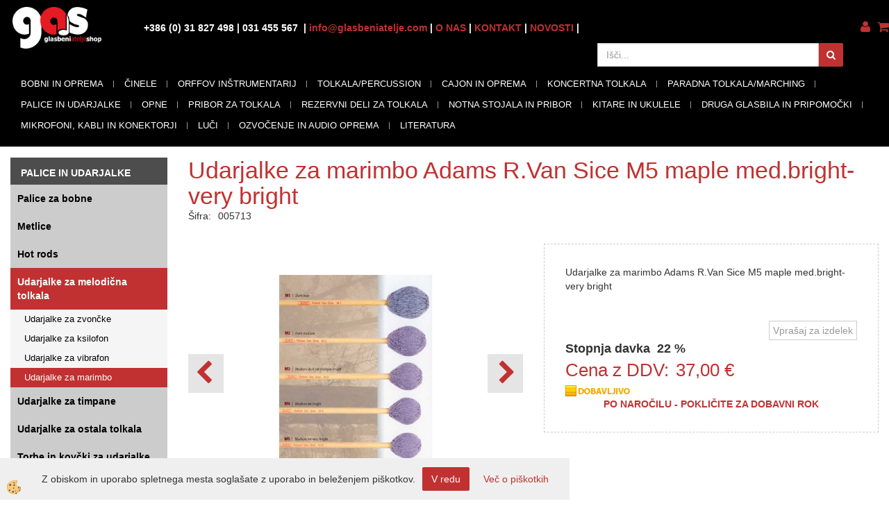

--- FILE ---
content_type: text/html
request_url: https://www.glasbeniatelje.com/orkester-in-marching/udarjalke-za-koncertna-tolkala-in-marching/palice-za-koncertna-tolkala-in-marching/palice-za-marimbo-adams-r.van-sice-m5-maple-med.bright-very-bright
body_size: 21014
content:
<!DOCTYPE html><html lang="sl"><head><meta charset="utf-8"><title>Udarjalke za marimbo Adams R.Van Sice M5 maple med.bright-very bright</title>
<meta name="description" content="Udarjalke za marimbo. Udarjalke za melodična tolkala. PALICE IN UDARJALKE. Udarjalke za marimbo Adams R.Van Sice M5 maple med.bright-very bright. Udarjalke za marimbo Adams R.Van Sice M5 maple med.bright-very bright" />
<meta name="keywords" content="Udarjalke, marimbo, Udarjalke, melodična, tolkala, PALICE, UDARJALKE,Udarjalke, marimbo, Adams, R.Van, Sice, maple, med.bright-very, bright,Udarjalke, marimbo, Adams, R.Van, Sice, maple, med.bright-very, bright, " />
<link rel="alternate" hreflang="sl" href="/orkester-in-marching/udarjalke-za-koncertna-tolkala-in-marching/palice-za-koncertna-tolkala-in-marching/palice-za-marimbo-adams-r.van-sice-m5-maple-med.bright-very-bright" />
<link rel="alternate" href="/orkester-in-marching/udarjalke-za-koncertna-tolkala-in-marching/palice-za-koncertna-tolkala-in-marching/palice-za-marimbo-adams-r.van-sice-m5-maple-med.bright-very-bright" hreflang="x-default" /><link rel="canonical" href="https://www.glasbeniatelje.com/orkester-in-marching/udarjalke-za-koncertna-tolkala-in-marching/palice-za-koncertna-tolkala-in-marching/palice-za-marimbo-adams-r.van-sice-m5-maple-med.bright-very-bright" />
<meta property="fb:app_id" content="" />
<meta property="og:title" content="Udarjalke za marimbo Adams R.Van Sice M5 maple med.bright-very bright" />
<meta property="og:image" content="https://www.glasbeniatelje.com/media/SlikeIT/R.Van Sice M5 maple med.bright-very bright.bmp" />
<meta property="og:type" content="product" />
<meta property="og:url" content="https://www.glasbeniatelje.com/orkester-in-marching/udarjalke-za-koncertna-tolkala-in-marching/palice-za-koncertna-tolkala-in-marching/palice-za-marimbo-adams-r.van-sice-m5-maple-med.bright-very-bright" />
<meta property="og:description" content="Udarjalke za marimbo Adams R.Van Sice M5 maple med.bright-very bright" />
<script type="text/javascript">document.addEventListener("DOMContentLoaded", function(event) {ExternalJSArtikelView(9774,21843,'sl');});</script><meta name="viewport" content="width=device-width, initial-scale=1.0"><link rel="stylesheet" href="/skins/general.css"><link rel="stylesheet" href="/skins/body.css"><link rel="icon" href="/favicon.ico" /><script defer type="text/javascript" src="/js/all.js?5.702" onload="Initialize();"></script><script defer type="text/javascript" src="/js/js_swiper.js?5.702"></script><script defer type="text/javascript" src="/js/sl/js_validation.js?5.702"></script><script defer type="text/javascript" src="/js/sl/js_custom.js?5.702"></script><script type="text/javascript">
(function(w,d,s,l,i){w[l]=w[l]||[];w[l].push({'gtm.start': 
new Date().getTime(),event:'gtm.js'});var f=d.getElementsByTagName(s)[0], 
j=d.createElement(s),dl=l!='dataLayer'?'&l='+l:'';j.async=true;j.src=
'//www.googletagmanager.com/gtm.js?id='+i+dl;f.parentNode.insertBefore(j,f);
})(window,document,'script','dataLayer','GTM-NHZSCQ4J');
</script></head><body class="p-sl  wsdetailart">
<noscript><iframe src="//www.googletagmanager.com/ns.html?id=GTM-NHZSCQ4J" height="0" width="0" style="display:none;visibility:hidden"></iframe></noscript><div id="boostpage"></div><div class="modal fade" id="elModal" tabindex="-1" role="dialog" aria-labelledby="elModal" aria-hidden="true"><div class="modal-dialog" id="elModalDialog"><div class="modal-content"><div class="modal-header" id="elModalHeaderId">vsebina glave</div><div class="modal-body" id="elModalBodyId">vsebina body</div><div class="modal-footer" id="elModalFooterId"></div></div></div></div><script></script><div class="global_containter posebna">
    <div class="cart_top" id="cart_top"><div class="carttop"> <div class="jeziki"><div class="lan_a_sl"><a href="/domov">sl</a></div></div> <div class="kosaricaakcije"><div class="kosaricaakcije_prijavi"><a href="#" rel="nofollow" data-toggle="modal" data-target="#sheet" id="see"><i class="fa fa-user"></i><span>Prijavi se</span></a></div><div class="kosaricaakcije_registriraj"><a href="#" rel="nofollow" data-toggle="modal" data-target="#sheet2" id="see2"><i class="fa fa-unlock-alt"></i><span>Registriraj se</span></a></div><div class="kosaricaakcije_forgotpass"><a href="#" rel="nofollow" data-toggle="modal" data-target="#sheet3" id="see3"><i class="fa fa-question"></i><span>Ste pozabili geslo?</span></a></div></div> <div class="stanjekosarice"><div id="cart_info"><div class="stanjekosarice_carticon"><a href="#" rel="nofollow" data-toggle="modal" data-target="#popupCart"><img src="/images/site/cart.png" alt="Vaša košarica" /></a></div><div class="stanjekosarice_stanje" id="sitecart_vasakosara"><a href="#" rel="nofollow" data-toggle="modal" data-target="#popupCart"><i class="fa fa-shopping-cart"></i><span>0</span></a></div></div></div> <div class="wishlist"></div> </div> <div class="modal fade" id="popupCart" tabindex="-1" role="dialog" aria-labelledby="popupCart" aria-hidden="true"><div class="modal-dialog">	<div class="modal-content">		<div class="modal-header"><button type="button" class="close" data-dismiss="modal" aria-hidden="true"><i class="fa fa-times"></i></button><div class="modal-title h4">Stanje košarice</div></div>		<div class="modal-body">0</div>		<div class="modal-footer">			<button type="button" class="btn btn-default" data-dismiss="modal">Zapri košarico</button>		</div>	</div></div></div> <div class="modal fade" id="sheet" tabindex="-1" role="dialog" aria-labelledby="sheet" aria-hidden="true">	<div class="modal-dialog">	 <div class="modal-content"> <form method="post" id="frmlogin" name="frmlogin" action="#">	  <div class="modal-header"><button type="button" class="close" data-dismiss="modal" aria-hidden="true"><i class="fa fa-times"></i></button><div  class="modal-title h4">Prijavite se v spletno trgovino</div></div> 	 <div class="modal-body">		  <div class="row loginmodal">			  <div class="carttop_inputs_medium"><div class="form-group"><input class="form-control" name="form_username" type="email" placeholder="Uporabniško ime" /></div></div>		 		<div class="carttop_inputs_medium"><div class="form-group"><input class="form-control" name="form_password" type="password" placeholder="Geslo" /></div></div>			</div>		 </div>    <div class="modal-footer">			<a href="#" rel="nofollow" data-toggle="modal" data-target="#sheet3" id="see3"><span>Ste pozabili geslo?</span></a>     <button type="button" class="btn btn-default" data-dismiss="modal">Zapri</button>     <button type="submit" class="btn btn-primary">Prijavi</button>    </div>	 </form>   </div>  </div> </div> <div class="modal fade" id="sheet2" tabindex="-1" role="dialog" aria-labelledby="sheet2" aria-hidden="true">	 <div class="modal-dialog">		<div class="modal-content">		 <div class="modal-header"><button type="button" class="close" data-dismiss="modal" aria-hidden="true"><i class="fa fa-times" ></i></button><div class="modal-title h4">Registracija</div>		<div class="modal-texttop"></div>		</div> 	 <div class="modal-body"><div id="skrijse"><ul class="nav nav-tabs">	<li class="active"><a href="#regfizicne" data-toggle="tab">REGISTRACIJA (fizične osebe)</a></li>	<li><a href="#regpravne" data-toggle="tab">REGISTRACIJA (pravne osebe)</a></li></ul></div><div class="tab-content"> <div class="tab-pane active" id="regfizicne">		<form method="post" name="frmregfiz" id="frmregfiz" action="#">			<input type="hidden" name="partner" value="1" />			<input type="hidden" name="baza" value="gen045" />			<div class="row"><div class="carttop_maintitle"><p>Registracija za fizične osebe</p></div></div>			<div class="row loginmodal">				<div class="carttop_inputs_medium"><div class="form-group"><input class="form-control" autocomplete="email" type="text" name="form_email" value="" placeholder="Email:" /></div></div>				<div class="carttop_inputs_medium"><div class="form-group"><input class="form-control" autocomplete="email" type="text"  name="form_email2" value="" maxlength="50" placeholder="Ponovi Email:" /></div></div>				<div class="carttop_inputs_medium"><div class="form-group"><input class="form-control" type="password" name="form_geslo"  maxlength="50" placeholder="Geslo:" /></div></div>				<div class="carttop_inputs_medium"><div class="form-group"><input class="form-control" type="password" name="form_geslo2" maxlength="50"  placeholder="Ponovi Geslo:" /></div></div>			</div>			<div class="row"><div class="carttop_maintitle"><p>Kontaktni podatki</p></div></div>			<div class="row loginmodal">				<div class="carttop_inputs_xlarge"><div class="form-group" id="SelectCboxDrzFiz"></div></div>				<div class="carttop_inputs_medium"><div class="form-group"><input class="form-control" autocomplete="given-name" type="text" name="kime" value="" maxlength="50" placeholder="Ime:" /></div></div>				<div class="carttop_inputs_medium"><div class="form-group"><input class="form-control" autocomplete="family-name" type="text" name="kpriimek" value="" maxlength="50" placeholder="Priimek:" /></div></div>				<div class="carttop_inputs_xlarge"><div class="form-group"><input class="form-control" autocomplete="street-address" type="text" name="knaslov" value="" maxlength="50" placeholder="Naslov:" /></div></div>				<div class="carttop_inputs_small"><div class="form-group"><input class="form-control" autocomplete="postal-code" onkeyup="FillPostName(this, $('#cboxRegFiz').val(),'kkrajfiz');" type="text"  name="kpostnast"  value="" placeholder="Poštna št." /></div></div>				<div class="carttop_inputs_large"><div class="form-group"><input class="form-control" autocomplete="address-level2" type="text" name="kkraj" id="kkrajfiz" value="" maxlength="50" placeholder="Pošta:" /></div></div>				<div class="carttop_inputs_medium"><div class="form-group"><input class="form-control" autocomplete="tel" type="text" name="ktelefon" value="" maxlength="50" placeholder="Telefon:"></div></div>				<div class="carttop_inputs_large"><div class="form-group"><input class="form-checkbox" type="checkbox" name="cboxGdprSpl"/>Strinjam se s&nbsp;<a onclick="ShowModalPopup('/ajax_splosnipogoji.asp?mid=sl','','elModal-lg OnTop');" title="terms">splošnimi pogoji poslovanja podjetja</a></div></div>				<div class="carttop_inputs_large"><div class="form-group"><input class="form-checkbox" type="checkbox" name="cboxGdprSeg"/>Strinjam se z uporabo podatkov za namen profiliranja/segmentiranja</div></div>			</div>   <div class="register_frmbtn"><div class="modal-textbottom"></div>	<button type="button" class="btn btn-default" data-dismiss="modal">Zapri</button> <button type="submit" class="btn btn-primary">Registriraj se</button></div>		</form> </div><div class="tab-pane" id="regpravne">		<form name="frmregpra" id="frmregpra" method="post" action="#" novalidate="novalidate" >			<input type="hidden" name="partner" value="2" />			<input type="hidden" name="baza" value="gen045" />			<input type="hidden" id="taxvalid" name="taxvalid" value="false" />    		<div class="row"><div class="carttop_maintitle"><p>Registracija za pravne osebe</p></div></div>			<div class="row loginmodal">    		<div class="carttop_inputs_medium"><div class="form-group"><input class="form-control" type="text" name="form_email" value="" maxlength="50" placeholder="Email:" /></div></div>    		<div class="carttop_inputs_medium"><div class="form-group"><input class="form-control" type="text" name="form_email2" value="" maxlength="50" placeholder="Ponovi Email:" /></div></div>    		<div class="carttop_inputs_medium"><div class="form-group"><input class="form-control" type="password"  name="form_geslo" value="" maxlength="50" placeholder="Geslo:" /></div></div>    		<div class="carttop_inputs_medium"><div class="form-group"><input class="form-control" type="password"  name="form_geslo2" value="" maxlength="50" placeholder="Ponovi Geslo:" /></div></div>		</div>    		<div class="row"><div class="carttop_maintitle"><p>Podatki podjetja</p></div></div>			<div class="row loginmodal"><div class="carttop_inputs_medium"><div class="form-group vatinput"><select id="vatnumberprefix" name="vatnumberprefix" class="vatpredpona"><option>AT</option><option>BE</option><option>CZ</option><option>DE</option><option>ES</option><option>FR</option><option>GR</option><option>HU</option><option>IE</option><option>IT</option><option>NL</option><option>PL</option><option>PT</option><option>SE</option><option selected="selected">SI</option></select><input class="form-control" type="text" name="form_davcna" id="vatnumber" value="" maxlength="20" placeholder="Davčna številka" /></div></div>				<div class="carttop_inputs_small"><div class="form-group"><button id="vatbuttoncheckerreg" type="button" onclick="CheckVatNumberReg('VALID','NOT VALID', 'False');" class="btn btn-default">Preveri</button></div></div>				<div class="carttop_inputs_small"><div class="form-group" id="tax_response"></div></div>    		<div class="carttop_inputs_large"><div class="form-group"><input class="form-control" type="text" name="form_podjetje" value="" maxlength="52" placeholder="Ime podjetja:" /></div></div>    		<div class="carttop_inputs_xlarge"><div class="form-group"><input class="form-control" type="text" name="form_naslov" value="" maxlength="100" placeholder="Naslov:" /></div></div>    		<div class="carttop_inputs_small"><div class="form-group"><input class="form-control" type="text" name="form_postnast"  value="" placeholder="Poštna št." /></div></div>			<div class="carttop_inputs_large"><div class="form-group"><input class="form-control" type="text" name="form_kraj" value="" maxlength="50" placeholder="Pošta:" /></div></div>		</div>    		<div class="row"><div class="carttop_maintitle"><p>Kontaktni podatki</p></div></div>			<div class="row loginmodal">				<div class="carttop_inputs_xlarge"><div class="form-group" id="SelectCboxDrzPra"></div></div>				<div class="carttop_inputs_medium"><div class="form-group"><input class="form-control" type="text" name="kime" value="" maxlength="50" placeholder="Ime:" /></div></div>				<div class="carttop_inputs_medium"><div class="form-group"><input class="form-control" type="text" name="kpriimek" value="" maxlength="50" placeholder="Priimek:" /></div></div>				<div class="carttop_inputs_xlarge"><div class="form-group"><input class="form-control" type="text" name="knaslov" value="" maxlength="50" placeholder="Naslov:" /></div></div>				<div class="carttop_inputs_small"><div class="form-group"><input class="form-control" type="text" onkeyup="FillPostName(this, $('#cboxRegPra').val(),'kkrajpra');" name="kpostnast" value="" placeholder="Poštna št." /></div></div>				<div class="carttop_inputs_large"><div class="form-group"><input class="form-control" type="text" name="kkraj" id="kkrajpra" value="" maxlength="50" placeholder="Pošta:" /></div></div>				<div class="carttop_inputs_medium"><div class="form-group"><input class="form-control" type="text" name="ktelefon" value="" maxlength="50" placeholder="Telefon:"></div></div>				<div class="carttop_inputs_large"><div class="form-group"><input class="form-checkbox" type="checkbox" name="cboxGdprSpl"/>Strinjam se s&nbsp;<a onclick="ShowModalPopup('/ajax_splosnipogoji.asp?mid=sl','','elModal-lg OnTop');" title="terms">splošnimi pogoji poslovanja podjetja</a></div></div>				<div class="carttop_inputs_large"><div class="form-group"><input class="form-checkbox" type="checkbox" name="cboxGdprSeg"/>Strinjam se z uporabo podatkov za namen profiliranja/segmentiranja</div></div>		</div>   <div class="register_frmbtn">	<button type="button" class="btn btn-default" data-dismiss="modal">Zapri</button> <button type="submit" class="btn btn-primary">Registriraj se</button></div>		</form></div></div></div></div></div></div><div class="modal fade" id="sheet3" tabindex="-1" role="dialog" aria-labelledby="sheet3" aria-hidden="true">		<form method="post" id="frmforgotpass" name="frmforgotpass">		<input type="hidden" name="tokenforgotpass" value="903839147"/>		<div class="modal-dialog">			<div class="modal-content">				<div class="modal-header"><button type="button" class="close" data-dismiss="modal" aria-hidden="true"><i class="fa fa-times"></i></button><div class="modal-title h4">Ste pozabili geslo?</div></div> 			<div class="modal-body">						<div class="row loginmodal"><div class="carttop_inputs_xlarge"><div class="form-group"><input class="form-control" name="form_forgotemail" id="form_forgotemail" type="email" placeholder="Email:"></div></div></div>						<div class="divSuccess" id="divSuccess"></div>				</div>      <div class="modal-footer">        <button type="button" class="btn btn-default" data-dismiss="modal">Zapri</button>        <button type="submit" class="btn btn-primary">Pošljite mi geslo</button>      </div>    </div>  </div>	</form></div><script type="text/javascript">document.addEventListener("DOMContentLoaded", function(event) { LoadDrzave('sl');$('#sheet2').on('show.bs.modal', function (e){$('#frmregfiz').bootstrapValidator({message: 'Polje je obvezno',feedbackIcons: {valid: 'fa fa-check', invalid: 'fa fa-times', validating: 'fa fa-refresh'},submitHandler: function(validator, form, submitButton) {RegisterUser(form, 'sl', validator);},fields: { form_email: {validators: {notEmpty: {message: 'Polje je obvezno'},emailAddress: {message: 'Prosimo vpišite pravi E-naslov'},stringLength: { min: 0, message: 'Uporabnik z emailom že obstaja'},}},form_email2: {validators: {notEmpty: {message: 'Polje je obvezno'},identical:{field:'form_email',message:'Email naslova se ne ujemata'},stringLength: { min: 0, message: 'Email naslova se ne ujemata'},}},form_geslo: {validators: {notEmpty: {message: 'Polje je obvezno'},stringLength: { min: 6,max: 30, message: 'Polje zahteva 6 znakov'},}},form_geslo2: {validators: {notEmpty: {message: 'Polje je obvezno'},identical:{field:'form_geslo',message:'Gesli se ne ujemata'},}},kime: {validators: {notEmpty: {message: 'Polje je obvezno'},stringLength: { min: 2, max:50, message: 'Polje zahteva 2 znakov'},}},kpriimek: {validators: {notEmpty: {message: 'Polje je obvezno'},stringLength: { min: 3, max:50, message: 'Polje zahteva 5 znakov'},}},ktelefon: {validators: {notEmpty: {message: 'Polje je obvezno'},stringLength: { min: 9, max:20, message: 'Polje zahteva 9 znakov'},}},knaslov: {validators: {notEmpty: {message: 'Polje je obvezno'},stringLength: { min: 3, max:50, message: 'Polje zahteva 5 znakov'},}},kpostnast: {validators: {notEmpty: {message: 'Polje je obvezno'},}},kkraj: {validators: {notEmpty: {message: 'Polje je obvezno'},stringLength: { min: 2, max:50, message: 'Polje zahteva 2 znakov'},}},cboxGdprSpl: {validators: {notEmpty: {message: 'Polje je obvezno'},}},}});});$('#sheet2').on('show.bs.modal', function (e){$('#frmregpra').bootstrapValidator({message: 'Polje je obvezno',feedbackIcons: {valid: 'fa fa-check', invalid: 'fa fa-times', validating: 'fa fa-refresh'},submitHandler: function(validator, form, submitButton) {RegisterUser(form, 'sl', validator);},fields: { form_email: {validators: {notEmpty: {message: 'Polje je obvezno'},emailAddress: {message: 'Prosimo vpišite pravi E-naslov'},stringLength: { min: 0, message: 'Uporabnik z emailom že obstaja'},}},form_email2: {validators: {identical:{field:'form_email', message:'Prosimo vpišite pravi E-naslov'},stringLength: { min: 0, message: 'Email naslova se ne ujemata'},}},form_geslo: {validators: {notEmpty: {message: 'Polje je obvezno'},stringLength: { min: 6,max: 30, message: 'Polje zahteva 6 znakov'},}},form_geslo2: {validators: {notEmpty: {message: 'Polje je obvezno'},identical:{field:'form_geslo',message:'Gesli se ne ujemata'},}},form_davcna: {validators: {notEmpty: {message: 'Polje je obvezno'},}},form_ddvDa: {validators: {notEmpty: {message: 'Polje je obvezno'},}},form_podjetje: {validators: {notEmpty: {message: 'Polje je obvezno'},stringLength: { min: 4, max:50, message: 'Polje zahteva 5 znakov'},}},form_naslov: {validators: {notEmpty: {message: 'Polje je obvezno'},stringLength: { min: 4, max:50, message: 'Polje zahteva 5 znakov'},}},form_postnast: {validators: {notEmpty: {message: 'Polje je obvezno'},}},form_kraj: {validators: {notEmpty: {message: 'Polje je obvezno'},stringLength: { min: 2, max:50, message: 'Polje zahteva 2 znakov'},}},kime: {validators: {notEmpty: {message: 'Polje je obvezno'},stringLength: { min: 2, max:50, message: 'Polje zahteva 2 znakov'},}},kpriimek: {validators: {notEmpty: {message: 'Polje je obvezno'},stringLength: { min: 2, max:50, message: 'Polje zahteva 2 znakov'},}},ktelefon: {validators: {notEmpty: {message: 'Polje je obvezno'},stringLength: { min: 9, max:20, message: 'Polje zahteva 9 znakov'},}},knaslov: {validators: {notEmpty: {message: 'Polje je obvezno'},stringLength: { min: 3, max:50, message: 'Polje zahteva 5 znakov'},}},kpostnast: {validators: {notEmpty: {message: 'Polje je obvezno'},}},kkraj: {validators: {notEmpty: {message: 'Polje je obvezno'},stringLength: { min: 2, max:50, message: 'Polje zahteva 2 znakov'},}},cboxGdprSpl: {validators: {notEmpty: {message: 'Polje je obvezno'},}},}});});$('#sheet3').on('show.bs.modal', function (e){$('#frmforgotpass').bootstrapValidator({message: 'Polje je obvezno',feedbackIcons: {valid: 'fa fa-unlock', invalid: 'fa fa-times', validating: 'fa fa-refresh'},submitHandler: function(validator, form, submitButton) {ForgetPassword(form, validator);},
fields: { form_forgotemail: {validators: {notEmpty: {message: 'Polje je obvezno'},emailAddress: {message: 'Prosimo vpišite pravi E-naslov'},stringLength: { min: 0, message: 'Uporabnik z email naslovom ne obstaja'},}},}});});$('#sheet').on('show.bs.modal', function (e){$('#frmlogin').bootstrapValidator({live: 'disabled',message: 'Polje je obvezno',feedbackIcons: {valid: 'fa fa-unlock', invalid: 'fa fa-times', validating: 'fa fa-refresh'},submitHandler: function(validator, form, submitButton) {LoginAuth(form, validator);},fields: { form_username: { validators: {notEmpty: {message: 'Polje je obvezno'},stringLength: {min: 4,message: 'Polje je obvezno'},}},form_password: {validators: {notEmpty: {message: 'Polje je obvezno'},stringLength: {min: 1,message: 'Geslo ni pravilno'},}}}});}); });</script> <script>document.addEventListener('DOMContentLoaded', function(event){
(function(d, s, id) {
var js, fjs = d.getElementsByTagName(s)[0];if (d.getElementById(id)) return;js = d.createElement(s); js.id = id;js.src = "//connect.facebook.net/en_US/sdk.js";fjs.parentNode.insertBefore(js, fjs);}(document, 'script', 'facebook-jssdk'));
});</script></div>
    <div class="mobilemenu" id="mobilemenu">
        <div class="close_m_menu"><a id="close_m_menu"><i class="fa fa-close"></i></a></div>
        
    </div>
    <header class="header" id="myheader">
        <div class="container">
            <div class="row">
                <div class="logo"><div class="innerbox"><a href="/domov" ><img src="/images/site/sl/logo.png" alt="Element B2B" title="Element B2B" /></a></div></div>
                <div class="navitop"><div class="innerbox"><p><strong><span class="h8">+386 (0)&nbsp;31 827 498&nbsp;| 031 455 567&nbsp;&nbsp;|&nbsp;<a href="mailto:info@glasbeniatelje.com?subject=Povpra%C5%A1evanje%20s%20spletne%20strani">info@glasbeniatelje.com</a> | <a href="/o-nas">O NAS</a> | <a href="/kontakt">KONTAKT</a>&nbsp;| <a href="/novosti">NOVOSTI</a>&nbsp;|&nbsp;</span></strong></p>
</div></div>
                <div class="mobile_cart_menu visible-xs"><a data-toggle="collapse" data-target=".navbar-collapse"><i class="fa fa-bars"></i></a></div>
                <div class="langopen" id="langopen"><a onclick="ToggleLang();" id="showlang"><i class="fa fa-globe"></i></a></div>
                <div class="cartopen"><a href="#" rel="nofollow" data-toggle="modal" data-target="#popupCart"><i class="fa fa-shopping-cart"></i></a></div>
                <div class="profileopen" id="profileopen"><a onclick="ToggleProfile();" id="showprofile"><i class="fa fa-user"></i></a></div>
                <div class="searchbox"><form role="form" method="post" id="webshopsearchbox" action="/default.asp?mid=sl&amp;pID=webshopsearch"><div class="input-group"><input class="form-control" type="text" name="txtsearchtext" id="txtsearchtext" value="" placeholder="Išči..."/><span class="input-group-btn"><button id="src_button" class="btn btn-default" type="submit"><i class="fa fa-search"></i><span> </span></button></span></div></form></div>
                <nav><div class="container"><div class="row"><div class="navbar-collapse collapse"><ul class="nav navbar-nav"><li class="dropdown"><a class="dropdown-toggle" data-toggle="dropdown" href="#">BOBNI IN OPREMA</a><ul class="dropdown-menu"><li><a href="/bobni-in-oprema/akusticni-bobni">Akustični bobni</a><ul class="dropdown-menu"><li><a href="/bobni-in-oprema/akusticni-bobni/kompleti-brez-cinel">Kompleti brez činel</a></li><li><a href="/bobni-in-oprema/akusticni-bobni/kompleti-s-cinelami">Kompleti s činelami</a></li></ul></li><li><a href="/bobni-in-oprema/elektronski-bobni">Elektronski bobni</a><ul class="dropdown-menu"><li><a href="/bobni-in-oprema/elektronski-bobni/kompleti">Elektronski bobni kompleti</a></li><li><a href="/bobni-in-oprema/elektronski-bobni/hi-hat-in-kontrolerji-za-e-bobne">Hi-hat in kontrolerji za E-bobne</a></li><li><a href="/bobni-in-oprema/elektronski-bobni/moduli-za-e-bobne">Moduli za E-bobne</a></li><li><a href="/bobni-in-oprema/elektronski-bobni/padi-za-e-bobne">Padi za E-bobne</a></li><li><a href="/bobni-in-oprema/elektronski-bobni/padi-za-e-cinele">Padi za E-činele</a></li><li><a href="/bobni-in-oprema/elektronski-bobni/percussion-in-sampling-pads">Percussion in sampling pads</a></li><li><a href="/bobni-in-oprema/elektronski-bobni/trigerji-za-e-bobne">Trigerji za E- bobne</a></li></ul></li><li><a href="/bobni-in-oprema/mali-bobni/snare-bobni">Mali bobni (snare bobni)</a><ul class="dropdown-menu"><li><a href="/bobni-in-oprema/mali-bobni/snare-bobni/leseni">Leseni</a></li><li><a href="/bobni-in-oprema/mali-bobni/snare-bobni/alumini-aluminij">Alumini/Aluminij</a></li><li><a href="/bobni-in-oprema/mali-bobni/snare-bobni/brass-medenina">Brass/Medenina</a></li><li><a href="/bobni-in-oprema/mali-bobni/snare-bobni/bronze-bron">Bronze/Bron</a></li><li><a href="/bobni-in-oprema/mali-bobni/snare-bobni/copper-baker">Copper/Baker</a></li><li><a href="/bobni-in-oprema/mali-bobni/snare-bobni/steel-jekleni">Steel/Jekleni</a></li></ul></li><li><a href="/bobni-in-oprema/posamezni-bobni">Posamezni bobni</a><ul class="dropdown-menu"><li><a href="/bobni-in-oprema/posamezni-bobni/bas-bobni">Bas bobni</a></li><li><a href="/bobni-in-oprema/posamezni-bobni/tom-tomi">Tom-tomi</a></li><li><a href="/bobni-in-oprema/posamezni-bobni/flor-tomi">Flor-tomi</a></li></ul></li><li><a href="/bobni-in-oprema/stojala-hardware">Stojala/hardware</a><ul class="dropdown-menu"><li><a href="/bobni-in-oprema/stojala-hardware/bas-pedalka-enojna">Bas pedalka enojna</a></li><li><a href="/bobni-in-oprema/stojala-hardware/bas-pedalka-dvojna">Bas pedalka dvojna</a></li><li><a href="/bobni-in-oprema/stojala-hardware/rezervni-deli-za-pedalke">Rezervni deli za pedalke</a></li><li><a href="/bobni-in-oprema/stojala-hardware/drum-multiclamp">Drum multiclamp</a></li><li><a href="/bobni-in-oprema/stojala-hardware/stojala-kompleti">Stojala kompleti</a></li><li><a href="/bobni-in-oprema/stojala-hardware/stojala-za-hi-hat">Stojala za hi-hat</a></li><li><a href="/bobni-in-oprema/stojala-hardware/stojala-za-mali-boben">Stojala za mali boben</a></li><li><a href="/bobni-in-oprema/stojala-hardware/stoli-za-bobne">Stoli za bobne</a></li><li><a href="/bobni-in-oprema/stojala-hardware/drzala-za-bobne-in-cinele">Držala</a></li><li><a href="/bobni-in-oprema/stojala-hardware/stojala-za-cinele-boom">Stojala za činele boom</a></li><li><a href="/bobni-in-oprema/stojala-hardware/stojala-za-cinele-ravna">Stojala za činele ravna</a></li><li><a href="/bobni-in-oprema/stojala-hardware/stojala-za-tom-tome">Stojala za tom- tome</a></li><li><a href="/bobni-in-oprema/stojala-hardware/rezervni-deli-za-stojala/hardware">Rezervni  deli za stojala/hardware</a></li><li><a href="/default.asp?mid=sl&pid=modul_it&wid=52706">Bobnarska ogrodja (racki) in opema</a></li></ul></li><li><a href="/bobni-in-oprema/torbe-in-kovcki">Torbe in kovčki</a><ul class="dropdown-menu"><li><a href="/bobni-in-oprema/torbe-in-kovcki/kovcki-kompleti">Kovčki kompleti</a></li><li><a href="/bobni-in-oprema/torbe-in-kovcki/kovcki-posamezno">Kovčki posamezno</a></li><li><a href="/bobni-in-oprema/torbe-in-kovcki/kovcki-za-cinele">Kovčki za činele</a></li><li><a href="/bobni-in-oprema/torbe-in-kovcki/kovcki-za-stojala/hardware">Kovčki za stojala/ hardware</a></li><li><a href="/bobni-in-oprema/torbe-in-kovcki/torbe-kompleti">Torbe kompleti</a></li><li><a href="/bobni-in-oprema/torbe-in-kovcki/torbe-posamezno">Torbe posamezno</a></li><li><a href="/bobni-in-oprema/torbe-in-kovcki/torbe-za-cinele">Torbe za činele</a></li><li><a href="/bobni-in-oprema/torbe-in-kovcki/torbe-za-stojala/hardware">Torbe za stojala/hardware</a></li><li><a href="/default.asp?mid=sl&pid=modul_it&wid=52662"></a></li></ul></li></ul></li><li class="dropdown"><a class="dropdown-toggle" data-toggle="dropdown" href="#">ČINELE</a><ul class="dropdown-menu"><li><a href="/cinele/cinele-seti">Činele seti</a><ul class="dropdown-menu"><li><a href="/default.asp?mid=sl&pid=modul_it&wid=52681"></a></li></ul></li><li><a href="/cinele/splash">Splash</a><ul class="dropdown-menu"><li><a href="/default.asp?mid=sl&pid=modul_it&wid=52691">11" Splash</a></li><li><a href="/default.asp?mid=sl&pid=modul_it&wid=52692">12" Splash</a></li><li><a href="/default.asp?mid=sl&pid=modul_it&wid=52693">6" Splash</a></li><li><a href="/default.asp?mid=sl&pid=modul_it&wid=52694">8" Splash</a></li><li><a href="/default.asp?mid=sl&pid=modul_it&wid=52695">9" Splash</a></li><li><a href="/default.asp?mid=sl&pid=modul_it&wid=52707">10" Splash</a></li></ul></li><li><a href="/cinele/crash">Crash</a><ul class="dropdown-menu"><li><a href="/default.asp?mid=sl&pid=modul_it&wid=52674">14" Crash</a></li><li><a href="/default.asp?mid=sl&pid=modul_it&wid=52675">15" Crash</a></li><li><a href="/default.asp?mid=sl&pid=modul_it&wid=52676">16" Crash</a></li><li><a href="/default.asp?mid=sl&pid=modul_it&wid=52677">17" Crash</a></li><li><a href="/default.asp?mid=sl&pid=modul_it&wid=52678">18" Crash</a></li><li><a href="/default.asp?mid=sl&pid=modul_it&wid=52679">19" Crash</a></li><li><a href="/default.asp?mid=sl&pid=modul_it&wid=52680">20" Crash in večje</a></li></ul></li><li><a href="/cinele/ride">Ride</a><ul class="dropdown-menu"><li><a href="/default.asp?mid=sl&pid=modul_it&wid=52682">18" Ride</a></li><li><a href="/default.asp?mid=sl&pid=modul_it&wid=52683">19" Ride</a></li><li><a href="/default.asp?mid=sl&pid=modul_it&wid=52684">20" Ride</a></li><li><a href="/default.asp?mid=sl&pid=modul_it&wid=52685">21" Ride</a></li><li><a href="/default.asp?mid=sl&pid=modul_it&wid=52686">22" Ride</a></li><li><a href="/default.asp?mid=sl&pid=modul_it&wid=52687">23" Ride</a></li><li><a href="/default.asp?mid=sl&pid=modul_it&wid=52688">24" Ride</a></li></ul></li><li><a href="/cinele/china">China</a><ul class="dropdown-menu"><li><a href="/default.asp?mid=sl&pid=modul_it&wid=52102">22" China</a></li><li><a href="/default.asp?mid=sl&pid=modul_it&wid=52696">10" China</a></li><li><a href="/default.asp?mid=sl&pid=modul_it&wid=52697">12" China</a></li><li><a href="/default.asp?mid=sl&pid=modul_it&wid=52698">14" China</a></li><li><a href="/default.asp?mid=sl&pid=modul_it&wid=52699">16" China</a></li><li><a href="/default.asp?mid=sl&pid=modul_it&wid=52700">17" China</a></li><li><a href="/default.asp?mid=sl&pid=modul_it&wid=52701">18" China</a></li><li><a href="/default.asp?mid=sl&pid=modul_it&wid=52702">19" China</a></li><li><a href="/default.asp?mid=sl&pid=modul_it&wid=52703">20" China</a></li><li><a href="/default.asp?mid=sl&pid=modul_it&wid=52704">8"  China</a></li></ul></li><li><a href="/cinele/hi-hat">Hi-hat</a><ul class="dropdown-menu"><li><a href="/default.asp?mid=sl&pid=modul_it&wid=52109">12" Hi-hat in manjše</a></li><li><a href="/default.asp?mid=sl&pid=modul_it&wid=51622">13" Hi-hat</a></li><li><a href="/default.asp?mid=sl&pid=modul_it&wid=51735">14" Hi-hat</a></li><li><a href="/default.asp?mid=sl&pid=modul_it&wid=51921">15" Hi-hat</a></li><li><a href="/default.asp?mid=sl&pid=modul_it&wid=52110">16" Hi-hat</a></li></ul></li><li><a href="/cinele/efekt-cinele">Efekt činele</a><ul class="dropdown-menu"><li><a href="/default.asp?mid=sl&pid=modul_it&wid=51716">Efekt činele</a></li></ul></li><li><a href="/cinele/gongi">Gongi</a><ul class="dropdown-menu"><li><a href="/default.asp?mid=sl&pid=modul_it&wid=52108">Gongi</a></li></ul></li><li><a href="/cinele/rocne-orkestrske-cinele">Ročne orkestrske činele</a><ul class="dropdown-menu"><li><a href="/default.asp?mid=sl&pid=modul_it&wid=52097">14" orkestrske činele</a></li><li><a href="/default.asp?mid=sl&pid=modul_it&wid=52098">16" orkestrske činele</a></li><li><a href="/default.asp?mid=sl&pid=modul_it&wid=52112">17" orkestrske činele</a></li><li><a href="/default.asp?mid=sl&pid=modul_it&wid=52113">19" orkestrske činele</a></li><li><a href="/default.asp?mid=sl&pid=modul_it&wid=52114">20" orkestrske činele</a></li><li><a href="/default.asp?mid=sl&pid=modul_it&wid=52591">Ročne orkestrske činele</a></li><li><a href="/default.asp?mid=sl&pid=modul_it&wid=52689">18" orkestrske činele</a></li></ul></li><li><a href="/cinele/pribor-za-cinele">Pribor za činele</a><ul class="dropdown-menu"><li><a href="/cinele/pribor-za-cinele/podlozke-za-cinele">Podložke za činele</a></li><li><a href="/cinele/pribor-za-cinele/filci-za-cinele">Filci za činele</a></li><li><a href="/cinele/pribor-za-cinele/ostali-dodatki-za-cinele">Ostali dodatki za činele</a></li></ul></li><li><a href="/default.asp?mid=sl&pid=modul_it&wid=52118">Torbe in kovčki za činele</a><ul class="dropdown-menu"><li><a href="/torbe-in-kovcki-cinele">Torbe in kovčki za činele</a></li></ul></li></ul></li><li class="dropdown"><a class="dropdown-toggle" data-toggle="dropdown" href="#">ORFFOV INŠTRUMENTARIJ</a><ul class="dropdown-menu"><li><a href="/orff-instrumentarij/orff-kompleti">Orff kompleti</a><ul class="dropdown-menu"><li><a href="/default.asp?mid=sl&pid=modul_it&wid=51847">Orff kompleti</a></li></ul></li><li><a href="/orff-instrumentarij/zvoncki">Zvončki</a><ul class="dropdown-menu"><li><a href="/orff-instrumentarij/zvoncki/zvoncki-sopranski">Zvončki sopranski</a></li><li><a href="/orff-instrumentarij/zvoncki/zvoncki-tenor-alt">Zvončki tenor/alt</a></li><li><a href="/orff-instrumentarij/zvoncki/otroski-zvoncki">Zvončki otroški</a></li></ul></li><li><a href="/orff-instrumentarij/ksilofoni">Ksilofoni</a><ul class="dropdown-menu"><li><a href="/orff-instrumentarij/ksilofoni/ksilofoni-sopranski">Ksilofoni sopranski</a></li><li><a href="/orff-instrumentarij/ksilofoni/ksilofoni-tenor-alt">Ksilofoni tenor/alt</a></li><li><a href="/orff-instrumentarij/ksilofoni/ksilofoni-basovski">Ksilofoni basovski</a></li></ul></li><li><a href="/orff-instrumentarij/metalofoni">Metalofoni</a><ul class="dropdown-menu"><li><a href="/orff-instrumentarij/metalofoni/metalofoni-sopranski">Metalofoni sopranski</a></li><li><a href="/orff-instrumentarij/metalofoni/metalofoni-tenor-alt">Metalofoni tenor/alt</a></li><li><a href="/orff-instrumentarij/metalofoni/metalofoni-basovski">Metalofoni basovski</a></li></ul></li><li><a href="/orff-instrumentarij/melodicni-resonatorji">Melodični resonatorji</a><ul class="dropdown-menu"><li><a href="/orff-instrumentarij/melodicni-resonatorji/sopranski-komplet">Melodični resonatorji sopranski komplet</a></li><li><a href="/orff-instrumentarij/melodicni-resonatorji/altovski-komplet">Melodični resonatorji altovski komplet</a></li><li><a href="/orff-instrumentarij/melodicni-resonatorji/tenoraltovski-komplet">Melodični resonatorji tenoraltovski komplet</a></li><li><a href="/orff-instrumentarij/melodicni-resonatorji/basovski-komplet">Melodični resonatorji basovski komplet</a></li><li><a href="/orff-instrumentarij/melodicni-resonatorji/sopranski-posamezno">Melodični resonatorji sopranski posamezno</a></li><li><a href="/orff-instrumentarij/melodicni-resonatorji/altovski-posamezno">Melodični resonatorji altovski posamezno</a></li><li><a href="/orff-instrumentarij/melodicni-resonatorji/tenoraltovski-posamezno">Melodični resonatorji tenoraltovski posamezno</a></li><li><a href="/orff-instrumentarij/melodicni-resonatorji/basovski-posamezno">Melodični resonatorji basovski posamezno</a></li><li><a href="/orff-instrumentarij/melodicni-resonatorji/globoki-basovski-posamezno">Melodični resonatorji globoki basovski posamezno</a></li></ul></li><li><a href="/orff-instrumentarij/cevasti-resonatorji">Cevasti resonatorji</a><ul class="dropdown-menu"><li><a href="/orff-instrumentarij/cevasti-resonatorji/">Cevasti resonatorji</a></li></ul></li><li><a href="/orff-instrumentarij/boomwhacker-zveneci-liki">Boomwhacker zveneči liki</a><ul class="dropdown-menu"><li><a href="/orff-instrumentarij/boomwhacker-zveneci-liki/boomwhacker">Boomwhacker</a></li><li><a href="/orff-instrumentarij/boomwhacker-zveneci-liki/zveneci-liki">Zveneči liki</a></li></ul></li><li><a href="/orff-instrumentarij/pavke-in-stojeci-bobni">Pavke in stoječi bobni</a><ul class="dropdown-menu"><li><a href="/orff-instrumentarij/pavke-in-stojeci-bobni/">Pavke in stoječi bobni</a></li></ul></li><li><a href="/orff-instrumentarij/lesena-tolkala">Lesena tolkala</a><ul class="dropdown-menu"><li><a href="/orff-instrumentarij/lesena-tolkala/leseni-agogo">Leseni agogo</a></li><li><a href="/orff-instrumentarij/lesena-tolkala/gromi">Gromi</a></li><li><a href="/orff-instrumentarij/lesena-tolkala/bic">Bič</a></li><li><a href="/orff-instrumentarij/lesena-tolkala/zabe">Žabe</a></li></ul></li><li><a href="/orff-instrumentarij/zvoncki-za-intonacijo">Zvončki za intonacijo</a><ul class="dropdown-menu"><li><a href="/orff-instrumentarij/zvoncki-za-intonacijo/">Zvončki za intonacijo</a></li></ul></li><li><a href="/orff-instrumentarij/prstne-cinele-orff">Prstne činele Orff</a><ul class="dropdown-menu"><li><a href="/orff-instrumentarij/prstne-cinele-orff/">Prstne činele orff</a></li></ul></li><li><a href="/orff-instrumentarij/udarjalke-za-orff">Udarjalke za Orff</a><ul class="dropdown-menu"><li><a href="/orff-instrumentarij/udarjalke-za-orff/udarjalke-za-sopranske-instrumente">Udarjalke za sopranske inštrumente</a></li><li><a href="/orff-instrumentarij/udarjalke-za-orff/udarjalke-za-sopran-in-alt-instrumente">Udarjalke za sopran in alt inštrumente</a></li><li><a href="/orff-instrumentarij/udarjalke-za-orff/udarjalke-za-sopran-in-tenoralt-instrumente">Udarjalke za sopran in tenoralt inštrumente</a></li><li><a href="/orff-instrumentarij/udarjalke-za-orff/udarjalke-za-bas-instrumente">Udarjalke za bas inštrumente</a></li><li><a href="/orff-instrumentarij/udarjalke-za-orff/udarjalke-za-zvoncke">Udarjalke za zvončke</a></li><li><a href="/orff-instrumentarij/udarjalke-za-orff/udarjalke-za-zvoncke-sopranske">Udarjalke za zvončke sopranske</a></li><li><a href="/orff-instrumentarij/udarjalke-za-orff/udarjalke-za-zvoncke-altovske">Udarjalke za zvončke altovske</a></li><li><a href="/orff-instrumentarij/udarjalke-za-orff/udarjalke-za-ksilofon-sopranski">Udarjalke za ksilofon sopranski</a></li><li><a href="/orff-instrumentarij/udarjalke-za-orff/udarjalke-za-ksilofon-altovski">Udarjalke za ksilofon altovski</a></li><li><a href="/orff-instrumentarij/udarjalke-za-orff/udarjalke-za-ksilofon-basovski">Udarjalke za ksilofon basovski</a></li><li><a href="/orff-instrumentarij/udarjalke-za-orff/udarjalke-za-metalfone-sopranske">Udarjalke za metalofone sopranske</a></li><li><a href="/orff-instrumentarij/udarjalke-za-orff/udarjalke-za-metalfone-altovske">Udarjalke za metalofone altovske</a></li><li><a href="/orff-instrumentarij/udarjalke-za-orff/udarjalke-za-resonatorje">Udarjalke za resonatorje</a></li><li><a href="/orff-instrumentarij/udarjalke-za-orff/udarjalke-za-resonatorje-globoki-bas">Udarjalke za resonatorje globoki bas</a></li><li><a href="/orff-instrumentarij/udarjalke-za-orff/udarjalke-za-timpane">Udarjalke za timpane</a></li><li><a href="/orff-instrumentarij/udarjalke-za-orff/udarjalke-za-bas-in-timpane">Udarjalke za bas in timpane</a></li><li><a href="/orff-instrumentarij/udarjalke-za-orff/udarjalke-za-triangel">Udarjalke za triangel</a></li><li><a href="/orff-instrumentarij/udarjalke-za-orff/udarjalke-za-rocni-boben-ali-cinelo">Udarjalke za ročni boben ali činelo</a></li><li><a href="/orff-instrumentarij/udarjalke-za-orff/udarjalke-za-leseni-blok-ali-jezicni-boben">Udarjalke za leseni blok ali jezični boben</a></li><li><a href="/orff-instrumentarij/udarjalke-za-orff/udarjalke-iz-gume">Udarjalke iz gume</a></li><li><a href="/orff-instrumentarij/udarjalke-za-orff/udarjalke-dvoglave-iz-lesa-in-gume">Udarjalke dvoglave iz lesa in gume</a></li><li><a href="/orff-instrumentarij/udarjalke-za-orff/metlica-za-boben-ali-cinelo">Metlica za boben ali činelo</a></li></ul></li><li><a href="/dodatna-oprema-za-orff-instrumentarij">Dodatna oprema za Orff inštrumentarij</a><ul class="dropdown-menu"><li><a href="/default.asp?mid=sl&pid=modul_it&wid=51851">Torbe za Orff</a></li><li><a href="/default.asp?mid=sl&pid=modul_it&wid=51712">Nadomestni deli za Orff</a></li><li><a href="/default.asp?mid=sl&pid=modul_it&wid=52154">Nadomestne ploščice za Orff</a></li><li><a href="/default.asp?mid=sl&pid=modul_it&wid=52415">Opne za Orff</a></li><li><a href="/default.asp?mid=sl&pid=modul_it&wid=52724">Dodatna oprema za Orff inštrumentarij</a></li></ul></li><li><a href="/default.asp?mid=sl&pid=modul_it&wid=52579">Bas bobni</a><ul class="dropdown-menu"><li><a href="/default.asp?mid=sl&pid=modul_it&wid=52580">Bas bobni</a></li></ul></li></ul></li><li class="dropdown"><a class="dropdown-toggle" data-toggle="dropdown" href="#">TOLKALA/PERCUSSION</a><ul class="dropdown-menu"><li><a href="/tolkala-percussion/konge">Konge</a><ul class="dropdown-menu"><li><a href="/tolkala-percussion/konge/konge-kompleti">Konge kompleti</a></li><li><a href="/tolkala-percussion/konge/konge-posamezno">Konge posamezno</a></li><li><a href="/tolkala-percussion/konge/stojala-za-konge">Stojala za konge</a></li><li><a href="/tolkala-percussion/konge/pasovi-za-konge">Pasovi za konge</a></li><li><a href="/tolkala-percussion/konge/torbe-za-konge">Torbe za konge</a></li><li><a href="/tolkala-percussion/konge/opne-za-konge">Opne za konge</a></li></ul></li><li><a href="/tolkala-percussion/bongosi">Bongosi</a><ul class="dropdown-menu"><li><a href="/tolkala-percussion/bongosi/bongosi-kompleti">Bongosi kompleti</a></li><li><a href="/tolkala-percussion/bongosi/stojala-za-bongose">Stojala za bongose</a></li><li><a href="/tolkala-percussion/bongosi/torbe-za-bongose">Torbe za bongose</a></li></ul></li><li><a href="/tolkala-percussion/dzembe">Džembe</a><ul class="dropdown-menu"><li><a href="/tolkala-percussion/dzembe/dzembe-toca">Džembe Toca</a></li><li><a href="/tolkala-percussion/dzembe/dzembe-lp">Džembe LP</a></li><li><a href="/tolkala-percussion/dzembe/dzembe-gewa">Džembe Gewa</a></li><li><a href="/tolkala-percussion/dzembe/dzembe-studio-49">Džembe Studio 49</a></li><li><a href="/tolkala-percussion/dzembe/pasovi-za-dzembe">Pasovi za džembe</a></li><li><a href="/tolkala-percussion/dzembe/torbe-za-dzembe">Torbe za džembe</a></li></ul></li><li><a href="/tolkala-percussion/rocni-bobni">Ročni bobni</a><ul class="dropdown-menu"><li><a href="/default.asp?mid=sl&pid=modul_it&wid=51731">Ročni bobni</a></li></ul></li><li><a href="/tolkala-percussion/oceanski-bobni">Oceanski bobni</a><ul class="dropdown-menu"><li><a href="/default.asp?mid=sl&pid=modul_it&wid=51930">Oceanski bobni</a></li></ul></li><li><a href="/tolkala-percussion/klaves-zvenece-palice">Klaves/zveneče palice</a><ul class="dropdown-menu"><li><a href="/default.asp?mid=sl&pid=modul_it&wid=52035">Klaves/zveneče palice</a></li></ul></li><li><a href="/tolkala-percussion/lesena-tolkala-woodblocki">Lesena tolkala woodblocki</a><ul class="dropdown-menu"><li><a href="/tolkala-percussion/lesena-tolkala-woodblocki/leseni-bloki">Leseni bloki</a></li><li><a href="/tolkala-percussion/lesena-tolkala-woodblocki/tempeljni-bloki">Tempeljni bloki</a></li><li><a href="/tolkala-percussion/lesena-tolkala-woodblocki/kastanjete">Kastanjete</a></li><li><a href="/tolkala-percussion/lesena-tolkala-woodblocki/raglje">Raglje</a></li><li><a href="/tolkala-percussion/lesena-tolkala-woodblocki/ritmicen-boben">Ritmični boben</a></li></ul></li><li><a href="/tolkala-percussion/tamburini">Tamburini</a><ul class="dropdown-menu"><li><a href="/tolkala-percussion/tamburini/tamburini-brez-opne">Tamburini brez opne</a></li><li><a href="/tolkala-percussion/tamburini/tamburini-z-opno">Tamburini z opno</a></li></ul></li><li><a href="/tolkala-percussion/triangel">Triangel</a><ul class="dropdown-menu"><li><a href="/default.asp?mid=sl&pid=modul_it&wid=52041">Triangel</a></li></ul></li><li><a href="/tolkala-percussion/ritmicna-jajca-ropotulje-shakeri">Ritmična jajca ropotulje/shakeri</a><ul class="dropdown-menu"><li><a href="/tolkala-percussion/ritmicna-jajca-ropotulje-shakeri/ropotulje-shakeri">Ropotulje/shakeri</a></li><li><a href="/tolkala-percussion/ritmicna-jajca-ropotulje-shakeri/ritmicna-jajca">Ritmična jajca</a></li></ul></li><li><a href="/tolkala-percussion/kabasa">Kabasa</a><ul class="dropdown-menu"><li><a href="/default.asp?mid=sl&pid=modul_it&wid=51832">Kabasa</a></li></ul></li><li><a href="/tolkala-percussion/kovinske-visece-palcke-wind-chimes">Kovinske viseče palčke/wind chimes</a><ul class="dropdown-menu"><li><a href="/default.asp?mid=sl&pid=modul_it&wid=52037">Kovinske viseče palčke/wind chimes</a></li></ul></li><li><a href="/tolkala-percussion/kravji-zvonci">Kravji  zvonci</a><ul class="dropdown-menu"><li><a href="/default.asp?mid=sl&pid=modul_it&wid=51714">Kravji  zvonci</a></li></ul></li><li><a href="/tolkala-percussion/agogo-zvonci">Agogo zvonci</a><ul class="dropdown-menu"><li><a href="/default.asp?mid=sl&pid=modul_it&wid=52129">Agogo zvonci</a></li></ul></li><li><a href="/tolkala-percussion/guiro">Guiro</a><ul class="dropdown-menu"><li><a href="/default.asp?mid=sl&pid=modul_it&wid=51894">Guiro</a></li></ul></li><li><a href="/tolkala-percussion/marakas-shekere-ksisi">Marakas shekere kšiši</a><ul class="dropdown-menu"><li><a href="/tolkala-percussion/marakas-shekere-ksisi/marakas">Marakas</a></li><li><a href="/tolkala-percussion/marakas-shekere-ksisi/ksisi">Kšiši</a></li><li><a href="/tolkala-percussion/marakas-shekere-ksisi/shekere">Shekere</a></li></ul></li><li><a href="/tolkala-percussion/vibraslap-flexaton">Vibraslap, flexaton</a><ul class="dropdown-menu"><li><a href="/default.asp?mid=sl&pid=modul_it&wid=52043">Vibraslap, flexaton</a></li></ul></li><li><a href="/tolkala-percussion/drzala-za-tolkala">Držala za tolkala</a><ul class="dropdown-menu"><li><a href="/default.asp?mid=sl&pid=modul_it&wid=51815">Držala za tolkala</a></li></ul></li><li><a href="/tolkala-percussion/samba-instrumenti">Samba inštrumenti</a><ul class="dropdown-menu"><li><a href="/tolkala-percussion/samba-instrumenti/pandeiro">Pandeiro</a></li><li><a href="/tolkala-percussion/samba-instrumenti/cuica">Cuica</a></li></ul></li><li><a href="/tolkala-percussion/dezne-palice">Dežne palice</a><ul class="dropdown-menu"><li><a href="/default.asp?mid=sl&pid=modul_it&wid=52031">Dežne palice</a></li></ul></li><li><a href="/stojala-in-drzala-za-tolkala">Stojala in držala za tolkala</a><ul class="dropdown-menu"><li><a href="/default.asp?mid=sl&pid=modul_it&wid=52166">Stojala za konge</a></li></ul></li><li><a href="/default.asp?mid=sl&pid=modul_it&wid=52712">Didgeridoo
</a><ul class="dropdown-menu"><li><a href="/default.asp?mid=sl&pid=modul_it&wid=52713">Didgeridoo
</a></li></ul></li><li><a href="/default.asp?mid=sl&pid=modul_it&wid=52714">Kraguljčki in zvončki
</a><ul class="dropdown-menu"><li><a href="/default.asp?mid=sl&pid=modul_it&wid=52715">Kraguljčki in zvončki
</a></li><li><a href="/default.asp?mid=sl&pid=modul_it&wid=52716">Kraguljčki</a></li><li><a href="/default.asp?mid=sl&pid=modul_it&wid=52717">Zvončki</a></li></ul></li></ul></li><li class="dropdown"><a class="dropdown-toggle" data-toggle="dropdown" href="#">CAJON IN OPREMA</a><ul class="dropdown-menu"><li><a href="/cajoni">Cajoni</a><ul class="dropdown-menu"><li><a href="/cajon">Cajoni</a></li></ul></li><li><a href="/dodatki-za-cajon">Dodatki</a><ul class="dropdown-menu"><li><a href="/cajon-dodatki">Dodatki za cajon</a></li><li><a href="/default.asp?mid=sl&pid=modul_it&wid=51940">Blazine za cajon</a></li><li><a href="/default.asp?mid=sl&pid=modul_it&wid=51986">Bas tube</a></li><li><a href="/default.asp?mid=sl&pid=modul_it&wid=52600">Dodatki</a></li></ul></li><li><a href="/default.asp?mid=sl&pid=modul_it&wid=51881">Metlice</a><ul class="dropdown-menu"><li><a href="/default.asp?mid=sl&pid=modul_it&wid=51882">Dodatki za cajon</a></li></ul></li><li><a href="/torbe-in-kovcki-za-cajon">Torbe in kovčki za cajon</a><ul class="dropdown-menu"><li><a href="/kovcki--in-torbe-za-cajon">Torbe in kovčki za cajon</a></li><li><a href="/default.asp?mid=sl&pid=modul_it&wid=52596">Torbe posamezno</a></li></ul></li></ul></li><li class="dropdown"><a class="dropdown-toggle" data-toggle="dropdown" href="#">KONCERTNA TOLKALA</a><ul class="dropdown-menu"><li><a href="/zvoncki-koncertni">Zvončki</a><ul class="dropdown-menu"><li><a href="/koncertni-zvoncki">Zvončki</a></li></ul></li><li><a href="/ksilofoni-koncertni">Ksilofoni</a><ul class="dropdown-menu"><li><a href="/koncertni-ksilofoni">Ksilofoni</a></li></ul></li><li><a href="/vibrafoni">Vibrafoni</a><ul class="dropdown-menu"><li><a href="/vibrafon">Vibrafoni</a></li></ul></li><li><a href="/marimbe">Marimbe</a><ul class="dropdown-menu"><li><a href="/marimba">Marimbe</a></li></ul></li><li><a href="/timpani">Timpani</a><ul class="dropdown-menu"><li><a href="/pavke">Timpani</a></li><li><a href="/udarjalke-za-timpane">Udarjalke za timpane</a></li><li><a href="/default.asp?mid=sl&pid=modul_it&wid=52141">Opne za timpane</a></li><li><a href="/default.asp?mid=sl&pid=modul_it&wid=52142">Stoli za timpane</a></li></ul></li><li><a href="/veliki-koncertni-bobni">Veliki koncertni bobni</a><ul class="dropdown-menu"><li><a href="/koncertni-bobni-veliki">Veliki koncertni bobni</a></li><li><a href="/opne-za-velike-koncertne-bobne">Opne za velike koncertne bobne</a></li><li><a href="/udarjalke-za-velike-koncertne-bobne">Udarjalke za velike koncertne bobne</a></li></ul></li><li><a href="/krotales">Krotales</a><ul class="dropdown-menu"><li><a href="/krotale">Krotales</a></li></ul></li><li><a href="/koncertni-zvonovi">Zvonovi</a><ul class="dropdown-menu"><li><a href="/zvonovi-koncertni">ZVONOVI</a></li></ul></li><li><a href="/koncertni-tom-tomi">Koncertni tom-tomi</a><ul class="dropdown-menu"><li><a href="/tom-tomi-koncertni">Koncertni tom-tomi</a></li></ul></li><li><a href="/dodatki-za-koncertna-tolkala">Dodatki za tolkala</a><ul class="dropdown-menu"><li><a href="/rezervni-deli-za-koncertna-tolkala">Rezervni deli za tolkala</a></li><li><a href="/default.asp?mid=sl&pid=modul_it&wid=52100">Nadomestni deli za tolkala</a></li></ul></li><li><a href="/default.asp?mid=sl&pid=modul_it&wid=52554">Koncertni mali boben-snere</a><ul class="dropdown-menu"><li><a href="/default.asp?mid=sl&pid=modul_it&wid=52555">Koncertni mali boben-snere</a></li></ul></li></ul></li><li class="dropdown"><a class="dropdown-toggle" data-toggle="dropdown" href="#">PARADNA TOLKALA/MARCHING</a><ul class="dropdown-menu"><li><a href="/paradni-mali-bobni">Paradni mali bobni</a><ul class="dropdown-menu"><li><a href="/mali-bobni-paradni">Paradni mali bobni</a></li></ul></li><li><a href="/paradni-bas-bobni">Paradni bas bobni</a><ul class="dropdown-menu"><li><a href="/bas-bobni-paradni">Paradni bas bobni</a></li></ul></li><li><a href="/nosilicli-za-paradne-bobne">Nosilicli za paradne bobne</a><ul class="dropdown-menu"><li><a href="/nosilicli-paradni-boben">Nosilicli za paradne bobne</a></li></ul></li><li><a href="/pohodni-tom--tomi">Pohodni tom- tomi</a><ul class="dropdown-menu"><li><a href="/tom--tomi-pohodni">Pohodni tom- tomi</a></li></ul></li><li><a href="/paradni--bas-bobni">Paradni  bas bobni</a><ul class="dropdown-menu"><li><a href="/default.asp?mid=sl&pid=modul_it&wid=52404">Paradni  bas bobni</a></li></ul></li><li><a href="/stojala-za-paradne-tom-tome">Stojala za paradne Tom-Tome</a><ul class="dropdown-menu"><li><a href="/paradni-tom-tom-stojala">Stojala za paradne Tom-Tome</a></li></ul></li><li><a href="/stojala-za-paradne-bobne">Stojala za paradne bobne</a><ul class="dropdown-menu"><li><a href="/za-paradne-bobne-stojala">Stojala za paradne bobne</a></li></ul></li><li><a href="/stojala-za-paradne-bas-bobne">Stojala za paradne bas bobne</a><ul class="dropdown-menu"><li><a href="/za-paradne-bas-bobne-stojala">Stojala za paradne bas bobne</a></li></ul></li></ul></li><li class="active dropdown"><a class="dropdown-toggle" data-toggle="dropdown" href="#">PALICE IN UDARJALKE</a><ul class="dropdown-menu"><li><a href="/palice-za-bobne">Palice za bobne</a><ul class="dropdown-menu"><li><a href="/7a-palice-za-bobne">7A palice za bobne</a></li><li><a href="/5a-palice-za-bobne">5A palice za bobne</a></li><li><a href="/5b-palice-za-bobne">5B palice za bobne</a></li><li><a href="/2b-palice-za-bobne">2B palice za bobne</a></li><li><a href="/signature-palice">Signature palice</a></li><li><a href="/ostale-palice-za-bobne">Ostale palice za bobne</a></li></ul></li><li><a href="/metlice">Metlice</a><ul class="dropdown-menu"><li><a href="/metlice-za-bobne">Metlice</a></li></ul></li><li><a href="/hot-rods">Hot rods</a><ul class="dropdown-menu"><li><a href="/hot-rod">Hot rods</a></li></ul></li><li><a href="/udarjalke-za-melodicna-tolkala">Udarjalke za melodična tolkala</a><ul class="dropdown-menu"><li><a href="/udarjalke-za-zvoncke">Udarjalke za zvončke</a></li><li><a href="/udarjalke-za-ksilofon">Udarjalke za ksilofon</a></li><li><a href="/udarjalke-za-vibrafon">Udarjalke za vibrafon</a></li><li><a href="/udarjalke-za-marimbo">Udarjalke za marimbo</a></li></ul></li><li><a href="/udarjalke-timpani">Udarjalke za timpane</a><ul class="dropdown-menu"><li><a href="/udarjalke-za-pavke">Udarjalke za timpane</a></li></ul></li><li><a href="/udarjalke-za-ostala-tolkala">Udarjalke za ostala tolkala</a><ul class="dropdown-menu"><li><a href="/default.asp?mid=sl&pid=modul_it&wid=51634">Udarjalke za bas boben</a></li><li><a href="/udarjalke-za-gong">Udarjalke za gong</a></li><li><a href="/palice-za-triangel">Palice za triangel</a></li><li><a href="/default.asp?mid=sl&pid=modul_it&wid=51807">Kladiva za zvonove</a></li><li><a href="/strgala-za-guiro">Strgala za guiro</a></li><li><a href="/default.asp?mid=sl&pid=modul_it&wid=51993">Udarjalke za kravji zvonec</a></li></ul></li><li><a href="/torbe-in-kovcki-za-udarjalke">Torbe in kovčki za udarjalke</a><ul class="dropdown-menu"><li><a href="/kovcki-in-torbe-za-udarjalke">Kovčki in torbe za udarjalke</a></li></ul></li></ul></li><li class="dropdown"><a class="dropdown-toggle" data-toggle="dropdown" href="#">OPNE</a><ul class="dropdown-menu"><li><a href="/opne-kompleti">Opne kompleti</a><ul class="dropdown-menu"><li><a href="/kompleti-opne">Opne kompleti</a></li></ul></li><li><a href="/opne-za-bas-boben">Opne za bas boben</a><ul class="dropdown-menu"><li><a href="/default.asp?mid=sl&pid=modul_it&wid=51842">16" opna za bas boben</a></li><li><a href="/default.asp?mid=sl&pid=modul_it&wid=51972">18" opna za bas boben</a></li><li><a href="/default.asp?mid=sl&pid=modul_it&wid=51853">20" opna za bas boben</a></li><li><a href="/default.asp?mid=sl&pid=modul_it&wid=51760">22" Opna za bas boben</a></li><li><a href="/default.asp?mid=sl&pid=modul_it&wid=51800">24" Opna za Bas Boben</a></li></ul></li><li><a href="/opne-za-mali-boben">Opne za mali boben</a><ul class="dropdown-menu"><li><a href="/default.asp?mid=sl&pid=modul_it&wid=51946">14"  Opna za mali boben</a></li><li><a href="/default.asp?mid=sl&pid=modul_it&wid=52589">Opne za mali boben</a></li></ul></li><li><a href="/opne-za-mali-boben-resonant">Opne za mali boben resonant</a><ul class="dropdown-menu"><li><a href="/default.asp?mid=sl&pid=modul_it&wid=51949">12" Opna za mali boben resonant</a></li><li><a href="/default.asp?mid=sl&pid=modul_it&wid=51963">13" Opna za mali boben resonant</a></li><li><a href="/default.asp?mid=sl&pid=modul_it&wid=51989">14" Opna za mali boben resonant</a></li><li><a href="/default.asp?mid=sl&pid=modul_it&wid=52576">14"  Opna za mali boben</a></li></ul></li><li><a href="/opne-za-tom-tome">Opne za tom-tome</a><ul class="dropdown-menu"><li><a href="/default.asp?mid=sl&pid=modul_it&wid=52017">6" opna za tom</a></li><li><a href="/default.asp?mid=sl&pid=modul_it&wid=52018">8" opna za tom</a></li><li><a href="/default.asp?mid=sl&pid=modul_it&wid=52010">10" opna za tom</a></li><li><a href="/default.asp?mid=sl&pid=modul_it&wid=52011">12" opna za tom</a></li><li><a href="/default.asp?mid=sl&pid=modul_it&wid=52012">13" opna za tom</a></li><li><a href="/default.asp?mid=sl&pid=modul_it&wid=52013">14" opna za tom</a></li><li><a href="/default.asp?mid=sl&pid=modul_it&wid=52014">15" opna za tom</a></li><li><a href="/default.asp?mid=sl&pid=modul_it&wid=52015">16" opna za tom</a></li><li><a href="/default.asp?mid=sl&pid=modul_it&wid=52016">18" opna za tom</a></li><li><a href="/default.asp?mid=sl&pid=modul_it&wid=52599">Opne za tom-tome</a></li></ul></li><li><a href="/opne-za-e-bobne">Opne za E-bobne</a><ul class="dropdown-menu"><li><a href="/default.asp?mid=sl&pid=modul_it&wid=51795">Opne za E-bobne</a></li></ul></li><li><a href="/opne-za-tolkala/percussion">Opne za tolkala/percussion</a><ul class="dropdown-menu"><li><a href="/opne-za-bongose">Opne za bongose</a></li><li><a href="/opne-za--za-ostale-instrumente">Opne za  za ostale inštrumente</a></li><li><a href="/opne-za-djembe">Opne za djembe</a></li></ul></li><li><a href="/opne-za-timpane">Opne za timpane</a><ul class="dropdown-menu"><li><a href="/opne-za-pavke">Opne za timpane</a></li><li><a href="/default.asp?mid=sl&pid=modul_it&wid=52592">23" Opne za timpane</a></li><li><a href="/default.asp?mid=sl&pid=modul_it&wid=52593">26" Opne za timpane</a></li><li><a href="/default.asp?mid=sl&pid=modul_it&wid=52594">29" Opne za timpane</a></li><li><a href="/default.asp?mid=sl&pid=modul_it&wid=52424">32" Opne za timpane</a></li></ul></li></ul></li><li class="dropdown"><a class="dropdown-toggle" data-toggle="dropdown" href="#">PRIBOR ZA TOLKALA</a><ul class="dropdown-menu"><li><a href="/vadbene-blazine">Vadbene blazine</a><ul class="dropdown-menu"><li><a href="/blazine-vadbene">Vadbene blazine</a></li></ul></li><li><a href="/kljuci-za-bobne">Ključi za bobne</a><ul class="dropdown-menu"><li><a href="/bobni-kljuci">Ključi za bobne</a></li></ul></li><li><a href="/dusilci-za-opne">Dušilci za opne</a><ul class="dropdown-menu"><li><a href="/opne-dusilci">Dušilci za opne</a></li></ul></li><li><a href="/zascita-za-opne">Zaščita za opne</a><ul class="dropdown-menu"><li><a href="/opne-zascita">Zaščita za opne</a></li></ul></li><li><a href="/cistila-za-bobne">Čistila za bobne</a><ul class="dropdown-menu"><li><a href="/bobni-cistila">Čistila za bobne</a></li></ul></li><li><a href="/trakovi-proti-drsenju">Trakovi proti drsenju</a><ul class="dropdown-menu"><li><a href="/trakovi-proti-drsenju-za-bobne">Trakovi proti drsenju</a></li></ul></li><li><a href="/drzalo-za-kozarec">Držalo za kozarec</a><ul class="dropdown-menu"><li><a href="/drzalo-za-kozarec-za-bobnarja">Držalo za kozarec</a></li></ul></li><li><a href="/voski">Voski</a><ul class="dropdown-menu"><li><a href="/voski-proti-drsenju">Voski</a></li></ul></li><li><a href="/zapestni-trakovi">Zapestni trakovi</a><ul class="dropdown-menu"><li><a href="/zapestni-trakovi-za-bobnarja">Zapestni trakovi</a></li></ul></li><li><a href="/tepihi-za-bobne">Tepihi za bobne</a><ul class="dropdown-menu"><li><a href="/bobni-tepihi">Tepihi za bobne</a></li></ul></li></ul></li><li class="dropdown"><a class="dropdown-toggle" data-toggle="dropdown" href="#">REZERVNI DELI ZA TOLKALA</a><ul class="dropdown-menu"><li><a href="/drum-mounting-system">Drum Mounting System</a><ul class="dropdown-menu"><li><a href="/mounting-system-drum">Drum Mounting System</a></li></ul></li><li><a href="/vijaki-za-bobne">Vijaki za bobne</a><ul class="dropdown-menu"><li><a href="/bobni-vijaki">Vijaki za bobne</a></li><li><a href="/vijaki-za-rocne-bobne">Vijaki za ročne bobne</a></li></ul></li><li><a href="/napenjalci-za-bobne">Napenjalci za bobne</a><ul class="dropdown-menu"><li><a href="/bobni-napenjalci">Napenjalci za bobne</a></li></ul></li><li><a href="/obroci-za-bobne">Obroči za bobne</a><ul class="dropdown-menu"><li><a href="/za-bobne-obroci">Obroči za bobne</a></li></ul></li><li><a href="/mrezice-za-mali-boben">Mrežice za mali boben</a><ul class="dropdown-menu"><li><a href="/za-mali-boben-mrezice">Mrežice za mali boben</a></li></ul></li><li><a href="/mehanika-za-mali-boben">Mehanika za mali boben</a><ul class="dropdown-menu"><li><a href="/za-mali-boben-mehanika">Mehanika za mali boben</a></li></ul></li><li><a href="/noge-za-bas-boben">Noge za bas boben</a><ul class="dropdown-menu"><li><a href="/za-bas-boben-noge">Noge za bas boben</a></li></ul></li><li><a href="/noge-za-flor-tom">Noge za flor tom</a><ul class="dropdown-menu"><li><a href="/za-flor-tom-noge">Noge za flor tom</a></li></ul></li><li><a href="/vijaki-za-cinele">Vijaki za činele</a><ul class="dropdown-menu"><li><a href="/za-cinele-vijaki">Vijaki za činele</a></li></ul></li><li><a href="/memory-locks">Memory locks</a><ul class="dropdown-menu"><li><a href="/locks-memory">Memory locks</a></li></ul></li></ul></li><li class="dropdown"><a class="dropdown-toggle" data-toggle="dropdown" href="#">NOTNA STOJALA IN PRIBOR</a><ul class="dropdown-menu"><li><a href="/default.asp?mid=sl&pid=modul_it&wid=52470">Notna stojala</a><ul class="dropdown-menu"><li><a href="/default.asp?mid=sl&pid=modul_it&wid=52471">Notna stojala</a></li></ul></li><li><a href="/default.asp?mid=sl&pid=modul_it&wid=52472">Ostala stojala</a><ul class="dropdown-menu"><li><a href="/default.asp?mid=sl&pid=modul_it&wid=52473">Ostala stojala</a></li></ul></li><li><a href="/default.asp?mid=sl&pid=modul_it&wid=52464">Metronomi in uglaševalci</a><ul class="dropdown-menu"><li><a href="/metronomi">metronomi</a></li><li><a href="/uglasevalci">uglaševalci</a></li><li><a href="/glasbene-vilice">glasbene vilice</a></li><li><a href="/intonirke">intonirke</a></li></ul></li><li><a href="/default.asp?mid=sl&pid=modul_it&wid=52474">Pribor</a><ul class="dropdown-menu"><li><a href="/default.asp?mid=sl&pid=modul_it&wid=52475">Čepki za ušesa</a></li><li><a href="/default.asp?mid=sl&pid=modul_it&wid=52476">Dirigentske palice</a></li><li><a href="/default.asp?mid=sl&pid=modul_it&wid=52477">Krpe za čiščenje</a></li></ul></li></ul></li><li class="dropdown"><a class="dropdown-toggle" data-toggle="dropdown" href="#">KITARE IN UKULELE</a><ul class="dropdown-menu"><li><a href="/ukulele-ukulele">Ukulele</a><ul class="dropdown-menu"><li><a href="/ukulele">Ukulele</a></li></ul></li><li><a href="/klasicne-kitare">Klasične kitare</a><ul class="dropdown-menu"><li><a href="/default.asp?mid=sl&pid=modul_it&wid=52185">Klasične kitare</a></li></ul></li><li><a href="/pribor-za-kitare-in-ukulele">Pribor za kitare in ukulele</a><ul class="dropdown-menu"><li><a href="/strune">Strune</a></li><li><a href="/default.asp?mid=sl&pid=modul_it&wid=52509">Kapodastri</a></li><li><a href="/torbe-in-kovcki-za-kitare">Torbe in kovčki</a></li><li><a href="/default.asp?mid=sl&pid=modul_it&wid=52513">Zatiči</a></li><li><a href="/default.asp?mid=sl&pid=modul_it&wid=52551">Stojala</a></li><li><a href="/default.asp?mid=sl&pid=modul_it&wid=52528">Strune za violino</a></li><li><a href="/default.asp?mid=sl&pid=modul_it&wid=52514">Pribor za kitare in ukulele</a></li></ul></li></ul></li><li class="dropdown"><a class="dropdown-toggle" data-toggle="dropdown" href="#">DRUGA GLASBILA IN PRIPOMOČKI</a><ul class="dropdown-menu"><li><a href="/piscali">Piščali</a><ul class="dropdown-menu"><li><a href="/piscal">Piščali</a></li></ul></li></ul></li><li class="dropdown"><a class="dropdown-toggle" data-toggle="dropdown" href="#">MIKROFONI, KABLI IN KONEKTORJI</a><ul class="dropdown-menu"><li><a href="/default.asp?mid=sl&pid=modul_it&wid=52446">Vokalni mikrofoni</a><ul class="dropdown-menu"><li><a href="/vokalni-mikrofoni">Vokalni mikrofoni</a></li></ul></li><li><a href="/default.asp?mid=sl&pid=modul_it&wid=52450">Stojala za mikrofone</a><ul class="dropdown-menu"><li><a href="/default.asp?mid=sl&pid=modul_it&wid=52451">Stojala za mikrofone</a></li></ul></li><li><a href="/default.asp?mid=sl&pid=modul_it&wid=52434">Pribor za mikrofone</a><ul class="dropdown-menu"><li><a href="/default.asp?mid=sl&pid=modul_it&wid=52435">Pribor za mikrofone</a></li></ul></li><li><a href="/default.asp?mid=sl&pid=modul_it&wid=52448">Instrumentalni kabli</a><ul class="dropdown-menu"><li><a href="/default.asp?mid=sl&pid=modul_it&wid=52449">Instrumentalni kabli</a></li></ul></li><li><a href="/default.asp?mid=sl&pid=modul_it&wid=52440">Mikrofonski kabli</a><ul class="dropdown-menu"><li><a href="/default.asp?mid=sl&pid=modul_it&wid=52441">Mikrofonski kabli</a></li></ul></li><li><a href="/default.asp?mid=sl&pid=modul_it&wid=52436">Zvočniški kabli</a><ul class="dropdown-menu"><li><a href="/default.asp?mid=sl&pid=modul_it&wid=52437">Zvočniški kabli</a></li></ul></li><li><a href="/default.asp?mid=sl&pid=modul_it&wid=52452">Y kabli</a><ul class="dropdown-menu"><li><a href="/default.asp?mid=sl&pid=modul_it&wid=52453">Y kabli</a></li></ul></li><li><a href="/default.asp?mid=sl&pid=modul_it&wid=52432">Kabli ostali</a><ul class="dropdown-menu"><li><a href="/default.asp?mid=sl&pid=modul_it&wid=52433">Kabli ostali</a></li></ul></li><li><a href="/konektorji/adapterji">Konektorji/adapterji</a><ul class="dropdown-menu"><li><a href="/konektorji-adapterji">Konektorji/adapterji</a></li></ul></li></ul></li><li class="dropdown"><a class="dropdown-toggle" data-toggle="dropdown" href="#">LUČI</a><ul class="dropdown-menu"><li><a href="/reflektorji">Reflektorji</a><ul class="dropdown-menu"><li><a href="/reflektor">Reflektorji</a></li></ul></li></ul></li><li class="dropdown"><a class="dropdown-toggle" data-toggle="dropdown" href="#">OZVOČENJE IN AUDIO OPREMA</a><ul class="dropdown-menu"><li><a href="/default.asp?mid=sl&pid=modul_it&wid=52479">DI boxi</a><ul class="dropdown-menu"><li><a href="/default.asp?mid=sl&pid=modul_it&wid=52480">DI boxi</a></li></ul></li><li><a href="/default.asp?mid=sl&pid=modul_it&wid=52488">Slušalke in pripomočki</a><ul class="dropdown-menu"><li><a href="/default.asp?mid=sl&pid=modul_it&wid=52489">Ojačevalci in predojačevalci</a></li><li><a href="/default.asp?mid=sl&pid=modul_it&wid=52491">Stojala in kabli</a></li></ul></li><li><a href="/default.asp?mid=sl&pid=modul_it&wid=52492">Stojala za zvočnike</a><ul class="dropdown-menu"><li><a href="/default.asp?mid=sl&pid=modul_it&wid=52493">Stojala za zvočnike</a></li></ul></li></ul></li><li class="dropdown"><a class="dropdown-toggle" data-toggle="dropdown" href="#">LITERATURA</a><ul class="dropdown-menu"><li><a href="/default.asp?mid=sl&pid=modul_it&wid=52722"></a><ul class="dropdown-menu"><li><a href="/default.asp?mid=sl&pid=modul_it&wid=52723"></a></li></ul></li></ul></li></ul></div></div></div></nav>
            </div>
        </div>
    </header>
    <section class="mainbanner" id="mainbanner"><div class="container"></div></section>
    <section class="maincontent">
        <div class="container">
            <div class="row">
                <div class="mainfull w1">
                        <div class="innerbox">
                            <div class="row">
                                <div class="mainleft art1 news1">
                                    <div class="seknavi"></div>
                                    <div></div>
                                    <div class="leftbox2"><div class="naviit_menu"><div id="navi_it" class="navi_it arrowlistmenu"><ul><li name="navi51613" id="navi51613" ><a href="/palice-in-udarjalke"><span>PALICE IN UDARJALKE</span></a><ul><li name="navi51614" id="navi51614" class="sekundarna"><a href="/palice-za-bobne">Palice za bobne</a><ul><li name="navi51799" id="navi51799"  class="terciarna"><a href=" /7a-palice-za-bobne">7A palice za bobne</a></li><li name="navi51663" id="navi51663"  class="terciarna"><a href=" /5a-palice-za-bobne">5A palice za bobne</a></li><li name="navi51845" id="navi51845"  class="terciarna"><a href=" /5b-palice-za-bobne">5B palice za bobne</a></li><li name="navi51841" id="navi51841"  class="terciarna"><a href=" /2b-palice-za-bobne">2B palice za bobne</a></li><li name="navi51615" id="navi51615"  class="terciarna"><a href=" /signature-palice">Signature palice</a></li><li name="navi51696" id="navi51696"  class="terciarna"><a href=" /ostale-palice-za-bobne">Ostale palice za bobne</a></li></ul></li><li name="navi51808" id="navi51808" class="sekundarna"><a href="/metlice">Metlice</a><ul><li name="navi51809" style="display:none;" id="navi51809"  class="terciarna"><a href=" /metlice-za-bobne">Metlice</a></li></ul></li><li name="navi51877" id="navi51877" class="sekundarna"><a href="/hot-rods">Hot rods</a><ul><li name="navi51878" style="display:none;" id="navi51878"  class="terciarna"><a href=" /hot-rod">Hot rods</a></li></ul></li><li name="navi51617" id="navi51617" class="sekundarna"><a href="/udarjalke-za-melodicna-tolkala">Udarjalke za melodična tolkala</a><ul><li name="navi51733" id="navi51733"  class="terciarna"><a href=" /udarjalke-za-zvoncke">Udarjalke za zvončke</a></li><li name="navi51768" id="navi51768"  class="terciarna"><a href=" /udarjalke-za-ksilofon">Udarjalke za ksilofon</a></li><li name="navi51791" id="navi51791"  class="terciarna"><a href=" /udarjalke-za-vibrafon">Udarjalke za vibrafon</a></li><li name="navi51618" id="navi51618"  class="terciarna"><a href=" /udarjalke-za-marimbo">Udarjalke za marimbo</a></li></ul></li><li name="navi51782" id="navi51782" class="sekundarna"><a href="/udarjalke-timpani">Udarjalke za timpane</a><ul><li name="navi51783" style="display:none;" id="navi51783"  class="terciarna"><a href=" /udarjalke-za-pavke">Udarjalke za timpane</a></li></ul></li><li name="navi51633" id="navi51633" class="sekundarna"><a href="/udarjalke-za-ostala-tolkala">Udarjalke za ostala tolkala</a><ul><li name="navi51634" id="navi51634"  class="terciarna"><a href=" /default.asp?mid=sl&pid=modul_it&wid=51634">Udarjalke za bas boben</a></li><li name="navi51639" id="navi51639"  class="terciarna"><a href=" /udarjalke-za-gong">Udarjalke za gong</a></li><li name="navi51992" id="navi51992"  class="terciarna"><a href=" /palice-za-triangel">Palice za triangel</a></li><li name="navi51807" id="navi51807"  class="terciarna"><a href=" /default.asp?mid=sl&pid=modul_it&wid=51807">Kladiva za zvonove</a></li><li name="navi51975" id="navi51975"  class="terciarna"><a href=" /strgala-za-guiro">Strgala za guiro</a></li><li name="navi51993" id="navi51993"  class="terciarna"><a href=" /default.asp?mid=sl&pid=modul_it&wid=51993">Udarjalke za kravji zvonec</a></li></ul></li><li name="navi52021" id="navi52021" class="sekundarna"><a href="/torbe-in-kovcki-za-udarjalke">Torbe in kovčki za udarjalke</a><ul><li name="navi52022" style="display:none;" id="navi52022"  class="terciarna"><a href=" /kovcki-in-torbe-za-udarjalke">Kovčki in torbe za udarjalke</a></li></ul></li></ul></li></ul></div></div><script type="text/javascript">document.addEventListener('DOMContentLoaded', function(event) {var parentTag = $('li[name="navi51618"]').parent();$('li[name="navi51618"]').addClass('active open');if (parentTag.get(0)!=null){while(parentTag.get(0).tagName!='DIV'){if (parentTag.get(0).tagName=='LI'){parentTag.addClass('active open');}parentTag = parentTag.parent();}}});</script></div>
                                    <div class="leftbox3"></div>
                                </div>	
                                <div class="mainright">
                                    <div class="row">
                                        <div id="naviitbtn"><a class="btn btn-primary">Kategorije izdelkov</a></div>
                                        <div id="filtersbtn"><a class="btn btn-primary">Filtri</a></div>
                                        <div class="artseznam" id="mainajax"><div class="innerbox"></div></div>
                                        <div class="artnaziv"><div class="innerbox"><div class="detail_naziv"><h1>Udarjalke za marimbo Adams R.Van Sice M5 maple med.bright-very bright</h1></div><div class="detail_sifra" id="divSifraID"><div class="detail_sifra_opis">Šifra: </div><div class="detail_sifra_value">005713</div></div></div></div>
                                        <div class="artslika"><div class="innerbox"><div id="primarnaslika"><div class="da-swiper-top"><div class="swiper-container" id="swajp-obj-artslika"><div class="swiper-wrapper"><div class="swiper-slide" id="swajp-artslika-1"><div class="detail_slika"><a title="Udarjalke za marimbo Adams R.Van Sice M5 maple med.bright-very bright"><img src="/media/SlikeIT//R.Van%20Sice%20M5%20maple%20med.bright-very%20bright.bmp" alt="Udarjalke za marimbo Adams R.Van Sice M5 maple med.bright-very bright" /></a></div></div></div></div><div class="swiper-button-next" id="swajp-next-artslika"></div><div class="swiper-button-prev" id="swajp-prev-artslika"></div></div><div class="swiper-thumbs"><div class="swiper-container" id="swajp-pag-artslika"><div class="swiper-wrapper"></div></div></div>	<script type="text/javascript">document.addEventListener('DOMContentLoaded', function(event){ var oThumbsSlider = new Swiper('#swajp-pag-artslika', {spaceBetween:10, slidesPerView: 4, watchSlidesVisibility: true, watchSlidesProgress:true}); var galleryTop = new Swiper('#swajp-obj-artslika', {spaceBetween: 10, loop:true, navigation:{nextEl: '#swajp-next-artslika', prevEl: '#swajp-prev-artslika'}, thumbs: {swiper: oThumbsSlider}});galleryTop.on('click', function () {ShowModalPopup('/ajax_getArtikelPict.asp?mid=sl&ArtikelID=9774&OpcijaID=21843&realindex=' + galleryTop.realIndex + '','','modal-lg');	});});</script></div></div></div>
                                        <div class="artpodatki"><div class="innerbox"><div class="detail_kropis">Udarjalke za marimbo Adams R.Van Sice M5 maple med.bright-very bright</div><div class="detail_social"><div class="detail_facebook"><script>document.addEventListener("DOMContentLoaded", function(event) { window.fbAsyncInit = function() {
FB.init({appId      : '',cookie     : true,  xfbml      : true,  version    : 'v2.10' });
};
});</script><div class="fb-like" data-href="https://www.glasbeniatelje.com/orkester-in-marching/udarjalke-za-koncertna-tolkala-in-marching/palice-za-koncertna-tolkala-in-marching/palice-za-marimbo-adams-r.van-sice-m5-maple-med.bright-very-bright" data-layout="button_count" data-show-faces="false" data-send="false"></div></div></div><script>document.addEventListener('DOMContentLoaded', function(event) { fbq('track', 'ViewContent', {content_name: 'Udarjalke za marimbo Adams R.Van Sice M5 maple med.bright-very bright',content_category: 'PALICE IN UDARJALKE > Udarjalke za melodična tolkala > Udarjalke za marimbo',content_ids: ['9774'],content_type: 'product',value: 0.00 ,currency: 'EUR'});}); </script><div id="opt_askabout"><div id="vprasanje_poslano" class="detail_sifra"><div class="detail_vprasanje_opis"><a href="javascript:VprasajPoIzdelku(9774,21843,'sl');">Vprašaj za izdelek</a></div><div class="detail_vprasanje_value"><img onclick="VprasajPoIzdelku(9774,21843,'sl');" src="/images/site/vprasanje.png" alt="Vprašaj za izdelek"/></div></div><div id="idVprasanje"></div></div><div class="detail_popust"><div class="detail_popust_opis">Stopnja davka</div><div class="detail_popust_value">22 %</div></div><div class="detail_cena"><div class="detail_cena_opis">Cena z DDV: </div><div class="detail_cena_value">37,00&nbsp;€</div></div><div class="detail_cena" id="cenawithoptionals"></div><div class="cadetailbox cd21843"></div><script>document.addEventListener("DOMContentLoaded", function(event) { TillMidnight('21843', 5, 'sl'); });</script><input type="hidden" id="seloptionid" value="21843"/><div id="divZalogaID" class="detail_zaloga"><div class="detail_zaloga_opis">Zaloga</div><div class="detail_zaloga_value"><img src="/images/site/zaloga-ne.png" alt="Ni na zalogi" /></div></div><div id="divDobavaID" class="detail_sifra"><div class="detail_dobava_opis nostock">Dobavni rok</div><div class="detail_dobava_value nostock">Po naročilu - Pokličite za dobavni rok </div></div><div id="divDostavaID" class="ddelivery"></div><div id="detail_btnkosarica0"><div class="detail_btnkosarica"></div></div></div></div>
                                        <div class="artdetail"><div class="innerbox"><div class="podrobno_podrobniopis"><p>Udarjalke za marimbo Adams R.Van Sice M5 maple med.bright-very bright</p>
</div></div></div>
                                    </div>
                                </div>
                            </div>
                        </div>
                    </div>
                </div>
            </div>
    </section>
    <footer>
        <section class="footop">
            <div class="container">
                <div class="row">
                    <div class="footlinks w4"><div class="innerbox"><h3><strong>Specializirana trgovina&nbsp;za tolkala in opremo s srcem in posluhom za ljudi</strong></h3>

<p>&nbsp;</p>

<p><u><strong>Glasbeni atelje d.o.o.</strong></u></p>

<p>Ulica dr. Bogomira Magajne 14</p>

<p>SI-6215 Divača, Slovenija</p>

<p>GSM: <a href="tel:031 827 498">+386 (0) 31 827 498</a></p>

<p>E-mail: <a href="mailto:shop@glasbeniatelje.com?subject=Povpra%C5%A1evanje%20s%20spletne%20strani">shop@glasbeniatelje.com</a> | <a href="mailto:info@glasbeniatelje.com?subject=Povpra%C5%A1evanje%20s%20spletne%20strani">info@glasbeniatelje.com</a></p>
</div></div>
                    <div class="footlinks w4"><div class="innerbox"><div id="fb-root">&nbsp;</div>
<script async defer crossorigin="anonymous" src="https://connect.facebook.net/sl_SI/sdk.js#xfbml=1&version=v8.0" nonce="yN6W7gv0"></script>

<div class="fb-page" data-adapt-container-width="true" data-height="300" data-hide-cover="false" data-href="https://www.facebook.com/Glasbeni-atelje-shop-825444454486240/?hc_ref=ARRolReNBBOcZEopZcKivdsFXFawZ0AUEHaUXda9LUhZKs4EL07byqcFxu2JqPtWAYw&amp;fref=nf&amp;__xts__[0]=68.[base64]" data-show-facepile="true" data-small-header="true" data-tabs="timeline" data-width="">
<blockquote cite="https://www.facebook.com/Glasbeni-atelje-shop-825444454486240/?hc_ref=ARRolReNBBOcZEopZcKivdsFXFawZ0AUEHaUXda9LUhZKs4EL07byqcFxu2JqPtWAYw&amp;fref=nf&amp;__xts__[0]=68.[base64]" class="fb-xfbml-parse-ignore"><a href="https://www.facebook.com/Glasbeni-atelje-shop-825444454486240/?hc_ref=ARRolReNBBOcZEopZcKivdsFXFawZ0AUEHaUXda9LUhZKs4EL07byqcFxu2JqPtWAYw&amp;fref=nf&amp;__xts__[0]=68.[base64]">Glasbeni atelje shop</a></blockquote>
</div>
</div></div>
                    <div class="footlinks w4"><div class="innerbox"><h3><u><strong>Delovni čas:</strong></u></h3>

<p><strong>Ponedeljek-petek: 10:00-18:00</strong></p>

<p><strong>Sobota, nedelja, praznik: Zaprto</strong></p>
</div></div>
                    <div class="footlinks w4"><div class="innerbox"><h4><strong>Pi&scaron;ite nam:</strong></h4>

<p>&nbsp;</p>

<div class="kontakt_na_strani">
<form action="frm_kontakt.asp?mid=sl&amp;pid=zahvala_kontakt" method="post" name="frmKontakt" onsubmit="return Preveri_frmKontakt(this)" target="_self"><input class="form-control" name="txtIme" placeholder="Ime" required="required" type="text" /> <input class="form-control" name="txtPriimek" placeholder="Primek" required="required" type="text" /> <input class="form-control" name="txtEmail" placeholder="E-mail" required="required" type="email" /> <input class="form-control" name="txtPodjetje" placeholder="Podjetje" required="required" type="text" /><textarea class="form-control" name="txtVsebina" placeholder="Sporočilo"></textarea> <input class="form-control izracun" name="txtIzracun" placeholder="Izračunaj 11 + 3" required="required" type="number" /><button class="btn btn-primary" type="submit">Po&scaron;lji</button></form>
</div>
</div></div>
                </div>
                </div>
        </section>
        <section class="footmiddle"><div class="container"><div class="row"><div class="footnl"></div></div></div></section>
        <section class="footbottom">
            <div class="container">
            <div class="row">
                <div class="footbox w1"><div class="innerbox"><div class="row"><div class="primaryfoot"><div class="innerbox"><ul><li><a href="/domov">Domov</a></li><li><a href="/o-nas">O nas</a></li><li><a href="/kontakt">Kontakt</a></li><li><a href="/informacije">Pogoji poslovanja</a></li></ul></div></div></div><div class="row"><div class="elsocial"><div class="innerbox"><div class="eltwit"><a href="https://twitter.com/share" class="twitter-share-button" data-dnt="true"></a></div><div class="elface"></div><div class="ellinked"></div></div></div></div></div></div>
                <div class="footbox footcontact w1"><div class="innerbox"></div></div>
                <div class="footbox footsocial w1"><div class="innerbox"></div></div>
            </div>
        </div>
        </section>
    </footer>
    <div class="footauthors">
        <div class="container">
            <div class="row">
                <div class="innerbox">
                    <div class="element1"><a href="http://www.element.si" title="Izdelava spletne trgovine" target="_blank">Izdelava spletne trgovine</a></div>
                    <div class="element2"><a href="http://www.elshop.si" title="Izdelava spletne trgovine" target="_blank"><img src="/images/site/elshop.png" title="Izdelava spletne trgovine" alt="Izdelava spletne trgovine"></a></div>
                </div>
            </div>
        </div>
    </div>
</div>
<div class="cookiespane" id="cookiespane"><div class="cookies_fade" onclick="ToggleCookies();"></div><div class="cookies_content"><div class="closecookies"><a onclick="ToggleCookies();"><i class="fa fa-close"></i></a></div><div class="cookierules"><div class="cookierule">Piškotki za analitiko</div><div class="cookieonoff"><label class="switch"><input id="cc_anali" onchange="ChangeCookieSetting(this);" type="checkbox"><span class="slider round"></span></label></div><div class="cookierulelong">Ti se uporabljajo za beleženje analitike obsikanosti spletne strani in nam zagotavljajo podatke na podlagi katerih lahko zagotovimo boljšo uporabniško izkušnjo.</div></div><div class="cookierules"><div class="cookierule">Piškotki za družabna omrežja</div><div class="cookieonoff"><label class="switch"><input id="cc_social" onchange="ChangeCookieSetting(this);" type="checkbox"><span class="slider round"></span></label></div><div class="cookierulelong">Piškotki potrebni za vtičnike za deljenje vsebin iz strani na socialna omrežja.</div></div><div class="cookierules"><div class="cookierule">Piškotki za komunikacijo na strani</div><div class="cookieonoff"><label class="switch"><input id="cc_chat" onchange="ChangeCookieSetting(this);" type="checkbox"><span class="slider round"></span></label></div><div class="cookierulelong">Piškotki omogočajo pirkaz, kontaktiranje in komunikacijo preko komunikacijskega vtičnika na strani.</div></div><div class="cookierules"><div class="cookierule">Piškotki za oglaševanje</div><div class="cookieonoff"><label class="switch"><input id="cc_adwords" onchange="ChangeCookieSetting(this);" type="checkbox"><span class="slider round"></span></label></div><div class="cookierulelong">So namenjeni targetiranemu oglaševanju glede na pretekle uporabnikove aktvinosti na drugih straneh.</div></div><div><a onclick="ToggleCookies();ShowModalPopup('/ajax_cookieLaw.asp?mid=sl','','elModal-lg OnTop');" title="Cookies">Kaj so piškotki?</a></div><div class="closecookiesbig"><a onclick="ToggleCookies();"><i class="fa fa-close"></i></a></div><div class="confirmcookiesall"><a class="btn btn-primary" onclick="AcceptAllCookies();ToggleCookies();">Sprejmi vse</a></div></div><div class="showcookies"><a onclick="ToggleCookies();"></a></div><div class="showcookiesbar" id="showcookiesbar">Z obiskom in uporabo spletnega mesta soglašate z uporabo in beleženjem piškotkov.<a class="btn btn-primary" href="javascript:AcceptAllCookies();">V redu</a> <a href="javascript:$('#showcookiesbar').hide('slow');ToggleCookies();">Več o piškotkih</a></div></div><script>function getCookie(cname) {var name = cname + "=";var decodedCookie = decodeURIComponent(document.cookie);var ca = decodedCookie.split(';');for(var i = 0; i <ca.length; i++) {var c = ca[i];while (c.charAt(0) == ' ') {c = c.substring(1);} if (c.indexOf(name) == 0) {return c.substring(name.length, c.length);}}return "";}if (getCookie('cc_anali')=='true'){document.getElementById('cc_anali').checked = true;}else{document.getElementById('cc_anali').checked = false;}if (getCookie('cc_social')=='true'){document.getElementById('cc_social').checked = true;}else{document.getElementById('cc_social').checked = false;}if (getCookie('cc_chat')=='true'){document.getElementById('cc_chat').checked = true;}else{document.getElementById('cc_chat').checked = false;}if (getCookie('cc_adwords')=='true'){document.getElementById('cc_adwords').checked = true;}else{document.getElementById('cc_adwords').checked = false;}if (getCookie('cc_adwords')=='' && getCookie('cc_anali')=='' && getCookie('cc_social')=='' && getCookie('cc_chat')==''){document.addEventListener("DOMContentLoaded", function(event) {});}function AcceptAllCookies(){$('#cc_adwords').prop('checked', true);$('#cc_anali').prop('checked', true);$('#cc_social').prop('checked', true);$('#cc_chat').prop('checked', true);ChangeCookieSetting(document.getElementById('cc_adwords'));ChangeCookieSetting(document.getElementById('cc_chat'));ChangeCookieSetting(document.getElementById('cc_anali'));ChangeCookieSetting(document.getElementById('cc_social'));$('#showcookiesbar').hide('slow');}function ChangeCookieSetting(obj){var oDur=1;if ($('#' + obj.id).prop('checked')==true){oDur=30;if (obj.id=='cc_anali'){gtag('consent','update', {'analytics_storage':'granted'});}if (obj.id=='cc_chat'){gtag('consent','update', {'functionality_storage':'granted'});}if (obj.id=='cc_adwords'){gtag('consent','update', {'ad_personalization':'granted','ad_storage':'granted','ad_user_data':'granted','personalization_storage':'granted'});}}else{if (obj.id=='cc_anali'){gtag('consent','update', {'analytics_storage':'denied'});}if (obj.id=='cc_chat'){gtag('consent','update', {'functionality_storage':'denied'});}if (obj.id=='cc_adwords'){gtag('consent','update', {'ad_personalization':'denied','ad_storage':'denied','ad_user_data':'denied','personalization_storage':'denied'});}}setCookie(obj.id, $('#' + obj.id).prop('checked'),oDur);}</script><script>(function(i,s,o,g,r,a,m){i['GoogleAnalyticsObject']=r;i[r]=i[r]||function(){
 (i[r].q=i[r].q||[]).push(arguments)},i[r].l=1*new Date();a=s.createElement(o),
 m=s.getElementsByTagName(o)[0];a.async=1;a.src=g;m.parentNode.insertBefore(a,m) 
 })(window,document,'script','//www.google-analytics.com/analytics.js','ga');
function getCookie(cname) 
{ var name = cname + "="; var ca = document.cookie.split(';'); for(var i=0; i<ca.length; i++) { var c = ca[i]; while (c.charAt(0)==' ') c = c.substring(1); if (c.indexOf(name) == 0) return c.substring(name.length, c.length); }
return '';}
function Initialize(){ ga('create', 'UA-159945898-1', 'auto'); 
if (getCookie('cc_adwords') == 'true') 
{ ga('require', 'displayfeatures');}
else{ga('set', 'displayFeaturesTask', null);}
 ga('send', 'pageview');
!function(f,b,e,v,n,t,s){if(f.fbq)return;n=f.fbq=function(){n.callMethod?n.callMethod.apply(n,arguments):n.queue.push(arguments)};if(!f._fbq)f._fbq=n;n.push=n;n.loaded=!0;n.version='2.0';n.queue=[];t=b.createElement(e);t.async=!0;t.src=v;s=b.getElementsByTagName(e)[0];s.parentNode.insertBefore(t,s)}(window,document,'script','//connect.facebook.net/en_US/fbevents.js'); 
fbq('init', '2569579579897966'); fbq('track', 'PageView'); 
}</script><noscript><img height="1" width="1" alt="" style="display:none" src="https://www.facebook.com/tr?id=2569579579897966&amp;ev=PageView&amp;noscript=1" /></noscript></body></html>

--- FILE ---
content_type: text/html; Charset=utf-8
request_url: https://www.glasbeniatelje.com/ajax_getDrzave.asp?mid=sl
body_size: 205
content:
<select class="form-control" name="cboxDrzava" id="cboxRegFiz" > <option value="10">Avstrija</option> <option value="11">Belgija</option> <option value="148">Croatia </option> <option value="13">Češka</option> <option value="18">Francija</option> <option value="19">Grčija</option> <option value="20">Irska</option> <option value="21">Italija</option> <option value="25">Madžarska</option> <option value="27">Nemčija</option> <option value="28">Nizozemska</option> <option value="29">Poljska</option> <option value="30">Portugalska</option> <option selected value="1">Slovenija</option> <option value="33">Španija</option> <option value="34">Švedska</option></select>;;;<select class="form-control" name="cboxDrzava" id="cboxRegPra" > <option value="10">Avstrija</option> <option value="11">Belgija</option> <option value="148">Croatia </option> <option value="13">Češka</option> <option value="18">Francija</option> <option value="19">Grčija</option> <option value="20">Irska</option> <option value="21">Italija</option> <option value="25">Madžarska</option> <option value="27">Nemčija</option> <option value="28">Nizozemska</option> <option value="29">Poljska</option> <option value="30">Portugalska</option> <option selected value="1">Slovenija</option> <option value="33">Španija</option> <option value="34">Švedska</option></select>